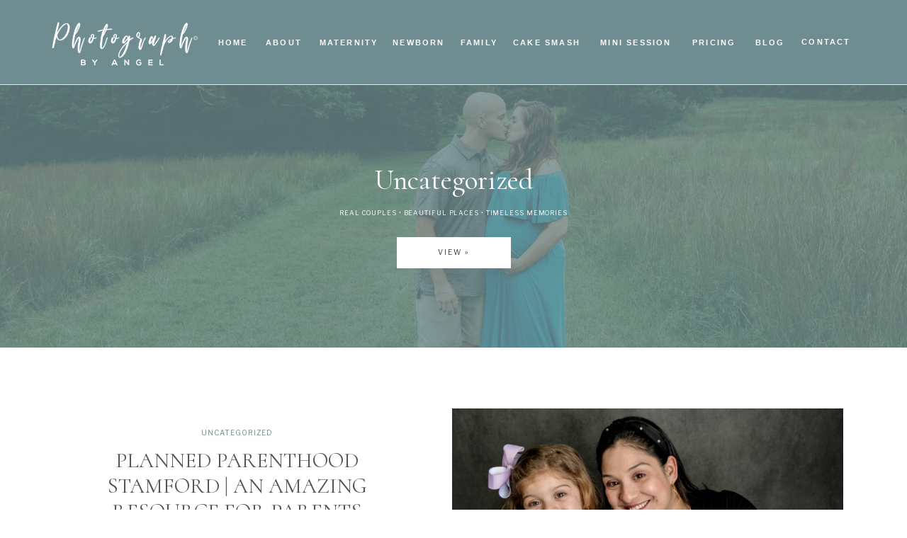

--- FILE ---
content_type: text/html; charset=UTF-8
request_url: https://photographbyangel.com/category/uncategorized/
body_size: 20420
content:
<!DOCTYPE html>
<html lang="en-US" prefix="og: https://ogp.me/ns#" class="d">
<head>
<link rel="stylesheet" type="text/css" href="//lib.showit.co/engine/2.6.4/showit.css" />

<!-- Textmetrics SEO Plugin 3.6.1 - https://www.textmetrics.com/ -->
<meta property="og:url" content="https://photographbyangel.com/category/uncategorized/" />
<meta property="og:image" content="https://photographbyangel.com/wp-content/uploads/2022/07/planned-parenthood-stamford-5-scaled.jpg" />
<meta property="og:title" content="Uncategorized Archives - Photograph by Angel" />
<meta property="og:site_name" content="Photograph by Angel" />
<meta property="og:locale" content="en_US" />
<meta property="og:type" content="object" />
<meta name="twitter:card" content="summary_large_image" />
<meta name="twitter:image" content="https://photographbyangel.com/wp-content/uploads/2022/07/planned-parenthood-stamford-5-scaled.jpg" />
<meta name="twitter:title" content="Uncategorized Archives - Photograph by Angel" />
<meta name="twitter:domain" content="Photograph by Angel" />

<!-- /Textmetrics SEO Plugin -->
<!-- Google tag (gtag.js) Consent Mode dataLayer added by Site Kit -->
<script type="text/javascript" id="google_gtagjs-js-consent-mode-data-layer">
/* <![CDATA[ */
window.dataLayer = window.dataLayer || [];function gtag(){dataLayer.push(arguments);}
gtag('consent', 'default', {"ad_personalization":"denied","ad_storage":"denied","ad_user_data":"denied","analytics_storage":"denied","functionality_storage":"denied","security_storage":"denied","personalization_storage":"denied","region":["AT","BE","BG","CH","CY","CZ","DE","DK","EE","ES","FI","FR","GB","GR","HR","HU","IE","IS","IT","LI","LT","LU","LV","MT","NL","NO","PL","PT","RO","SE","SI","SK"],"wait_for_update":500});
window._googlesitekitConsentCategoryMap = {"statistics":["analytics_storage"],"marketing":["ad_storage","ad_user_data","ad_personalization"],"functional":["functionality_storage","security_storage"],"preferences":["personalization_storage"]};
window._googlesitekitConsents = {"ad_personalization":"denied","ad_storage":"denied","ad_user_data":"denied","analytics_storage":"denied","functionality_storage":"denied","security_storage":"denied","personalization_storage":"denied","region":["AT","BE","BG","CH","CY","CZ","DE","DK","EE","ES","FI","FR","GB","GR","HR","HU","IE","IS","IT","LI","LT","LU","LV","MT","NL","NO","PL","PT","RO","SE","SI","SK"],"wait_for_update":500};
/* ]]> */
</script>
<!-- End Google tag (gtag.js) Consent Mode dataLayer added by Site Kit -->

<!-- Search Engine Optimization by Rank Math PRO - https://rankmath.com/ -->
<title>Uncategorized Archives - Photograph by Angel</title>
<meta name="robots" content="follow, noindex"/>
<meta property="og:locale" content="en_US" />
<meta property="og:type" content="article" />
<meta property="og:title" content="Uncategorized Archives - Photograph by Angel" />
<meta property="og:url" content="https://photographbyangel.com/category/uncategorized/" />
<meta property="og:site_name" content="Photograph by Angel" />
<meta property="article:publisher" content="https://www.facebook.com/photographbyangel" />
<meta name="twitter:card" content="summary_large_image" />
<meta name="twitter:title" content="Uncategorized Archives - Photograph by Angel" />
<meta name="twitter:label1" content="Posts" />
<meta name="twitter:data1" content="1" />
<script type="application/ld+json" class="rank-math-schema-pro">{"@context":"https://schema.org","@graph":[{"@type":"Organization","@id":"https://photographbyangel.com/#organization","name":"Angel","url":"https://photographbyangel.com","sameAs":["https://www.facebook.com/photographbyangel","https://www.instagram.com/photograph_by_angel/"],"email":"iangelnash@hotmail.com","description":"Photograph by Angel, a premier Stamford CT Photographer, specializes in maternity, newborn, &amp; family portraits with timeless elegance."},{"@type":"WebSite","@id":"https://photographbyangel.com/#website","url":"https://photographbyangel.com","name":"Photograph by Angel","publisher":{"@id":"https://photographbyangel.com/#organization"},"inLanguage":"en-US"},{"@type":"BreadcrumbList","@id":"https://photographbyangel.com/category/uncategorized/#breadcrumb","itemListElement":[{"@type":"ListItem","position":"1","item":{"@id":"https://photographbyangel.com","name":"Home"}},{"@type":"ListItem","position":"2","item":{"@id":"https://photographbyangel.com/category/uncategorized/","name":"Uncategorized"}}]},{"@type":"CollectionPage","@id":"https://photographbyangel.com/category/uncategorized/#webpage","url":"https://photographbyangel.com/category/uncategorized/","name":"Uncategorized Archives - Photograph by Angel","isPartOf":{"@id":"https://photographbyangel.com/#website"},"inLanguage":"en-US","breadcrumb":{"@id":"https://photographbyangel.com/category/uncategorized/#breadcrumb"}}]}</script>
<!-- /Rank Math WordPress SEO plugin -->

<link rel='dns-prefetch' href='//www.googletagmanager.com' />
<link rel='dns-prefetch' href='//stats.wp.com' />
<link rel="alternate" type="application/rss+xml" title="Photograph by Angel &raquo; Feed" href="https://photographbyangel.com/feed/" />
<link rel="alternate" type="application/rss+xml" title="Photograph by Angel &raquo; Comments Feed" href="https://photographbyangel.com/comments/feed/" />
<link rel="alternate" type="application/rss+xml" title="Photograph by Angel &raquo; Uncategorized Category Feed" href="https://photographbyangel.com/category/uncategorized/feed/" />
<script type="text/javascript">
/* <![CDATA[ */
window._wpemojiSettings = {"baseUrl":"https:\/\/s.w.org\/images\/core\/emoji\/16.0.1\/72x72\/","ext":".png","svgUrl":"https:\/\/s.w.org\/images\/core\/emoji\/16.0.1\/svg\/","svgExt":".svg","source":{"concatemoji":"https:\/\/photographbyangel.com\/wp-includes\/js\/wp-emoji-release.min.js?ver=6.8.3"}};
/*! This file is auto-generated */
!function(s,n){var o,i,e;function c(e){try{var t={supportTests:e,timestamp:(new Date).valueOf()};sessionStorage.setItem(o,JSON.stringify(t))}catch(e){}}function p(e,t,n){e.clearRect(0,0,e.canvas.width,e.canvas.height),e.fillText(t,0,0);var t=new Uint32Array(e.getImageData(0,0,e.canvas.width,e.canvas.height).data),a=(e.clearRect(0,0,e.canvas.width,e.canvas.height),e.fillText(n,0,0),new Uint32Array(e.getImageData(0,0,e.canvas.width,e.canvas.height).data));return t.every(function(e,t){return e===a[t]})}function u(e,t){e.clearRect(0,0,e.canvas.width,e.canvas.height),e.fillText(t,0,0);for(var n=e.getImageData(16,16,1,1),a=0;a<n.data.length;a++)if(0!==n.data[a])return!1;return!0}function f(e,t,n,a){switch(t){case"flag":return n(e,"\ud83c\udff3\ufe0f\u200d\u26a7\ufe0f","\ud83c\udff3\ufe0f\u200b\u26a7\ufe0f")?!1:!n(e,"\ud83c\udde8\ud83c\uddf6","\ud83c\udde8\u200b\ud83c\uddf6")&&!n(e,"\ud83c\udff4\udb40\udc67\udb40\udc62\udb40\udc65\udb40\udc6e\udb40\udc67\udb40\udc7f","\ud83c\udff4\u200b\udb40\udc67\u200b\udb40\udc62\u200b\udb40\udc65\u200b\udb40\udc6e\u200b\udb40\udc67\u200b\udb40\udc7f");case"emoji":return!a(e,"\ud83e\udedf")}return!1}function g(e,t,n,a){var r="undefined"!=typeof WorkerGlobalScope&&self instanceof WorkerGlobalScope?new OffscreenCanvas(300,150):s.createElement("canvas"),o=r.getContext("2d",{willReadFrequently:!0}),i=(o.textBaseline="top",o.font="600 32px Arial",{});return e.forEach(function(e){i[e]=t(o,e,n,a)}),i}function t(e){var t=s.createElement("script");t.src=e,t.defer=!0,s.head.appendChild(t)}"undefined"!=typeof Promise&&(o="wpEmojiSettingsSupports",i=["flag","emoji"],n.supports={everything:!0,everythingExceptFlag:!0},e=new Promise(function(e){s.addEventListener("DOMContentLoaded",e,{once:!0})}),new Promise(function(t){var n=function(){try{var e=JSON.parse(sessionStorage.getItem(o));if("object"==typeof e&&"number"==typeof e.timestamp&&(new Date).valueOf()<e.timestamp+604800&&"object"==typeof e.supportTests)return e.supportTests}catch(e){}return null}();if(!n){if("undefined"!=typeof Worker&&"undefined"!=typeof OffscreenCanvas&&"undefined"!=typeof URL&&URL.createObjectURL&&"undefined"!=typeof Blob)try{var e="postMessage("+g.toString()+"("+[JSON.stringify(i),f.toString(),p.toString(),u.toString()].join(",")+"));",a=new Blob([e],{type:"text/javascript"}),r=new Worker(URL.createObjectURL(a),{name:"wpTestEmojiSupports"});return void(r.onmessage=function(e){c(n=e.data),r.terminate(),t(n)})}catch(e){}c(n=g(i,f,p,u))}t(n)}).then(function(e){for(var t in e)n.supports[t]=e[t],n.supports.everything=n.supports.everything&&n.supports[t],"flag"!==t&&(n.supports.everythingExceptFlag=n.supports.everythingExceptFlag&&n.supports[t]);n.supports.everythingExceptFlag=n.supports.everythingExceptFlag&&!n.supports.flag,n.DOMReady=!1,n.readyCallback=function(){n.DOMReady=!0}}).then(function(){return e}).then(function(){var e;n.supports.everything||(n.readyCallback(),(e=n.source||{}).concatemoji?t(e.concatemoji):e.wpemoji&&e.twemoji&&(t(e.twemoji),t(e.wpemoji)))}))}((window,document),window._wpemojiSettings);
/* ]]> */
</script>
<style id='wp-emoji-styles-inline-css' type='text/css'>

	img.wp-smiley, img.emoji {
		display: inline !important;
		border: none !important;
		box-shadow: none !important;
		height: 1em !important;
		width: 1em !important;
		margin: 0 0.07em !important;
		vertical-align: -0.1em !important;
		background: none !important;
		padding: 0 !important;
	}
</style>
<link rel='stylesheet' id='wp-block-library-css' href='https://photographbyangel.com/wp-includes/css/dist/block-library/style.min.css?ver=6.8.3' type='text/css' media='all' />
<style id='classic-theme-styles-inline-css' type='text/css'>
/*! This file is auto-generated */
.wp-block-button__link{color:#fff;background-color:#32373c;border-radius:9999px;box-shadow:none;text-decoration:none;padding:calc(.667em + 2px) calc(1.333em + 2px);font-size:1.125em}.wp-block-file__button{background:#32373c;color:#fff;text-decoration:none}
</style>
<link rel='stylesheet' id='mediaelement-css' href='https://photographbyangel.com/wp-includes/js/mediaelement/mediaelementplayer-legacy.min.css?ver=4.2.17' type='text/css' media='all' />
<link rel='stylesheet' id='wp-mediaelement-css' href='https://photographbyangel.com/wp-includes/js/mediaelement/wp-mediaelement.min.css?ver=6.8.3' type='text/css' media='all' />
<style id='jetpack-sharing-buttons-style-inline-css' type='text/css'>
.jetpack-sharing-buttons__services-list{display:flex;flex-direction:row;flex-wrap:wrap;gap:0;list-style-type:none;margin:5px;padding:0}.jetpack-sharing-buttons__services-list.has-small-icon-size{font-size:12px}.jetpack-sharing-buttons__services-list.has-normal-icon-size{font-size:16px}.jetpack-sharing-buttons__services-list.has-large-icon-size{font-size:24px}.jetpack-sharing-buttons__services-list.has-huge-icon-size{font-size:36px}@media print{.jetpack-sharing-buttons__services-list{display:none!important}}.editor-styles-wrapper .wp-block-jetpack-sharing-buttons{gap:0;padding-inline-start:0}ul.jetpack-sharing-buttons__services-list.has-background{padding:1.25em 2.375em}
</style>
<style id='global-styles-inline-css' type='text/css'>
:root{--wp--preset--aspect-ratio--square: 1;--wp--preset--aspect-ratio--4-3: 4/3;--wp--preset--aspect-ratio--3-4: 3/4;--wp--preset--aspect-ratio--3-2: 3/2;--wp--preset--aspect-ratio--2-3: 2/3;--wp--preset--aspect-ratio--16-9: 16/9;--wp--preset--aspect-ratio--9-16: 9/16;--wp--preset--color--black: #000000;--wp--preset--color--cyan-bluish-gray: #abb8c3;--wp--preset--color--white: #ffffff;--wp--preset--color--pale-pink: #f78da7;--wp--preset--color--vivid-red: #cf2e2e;--wp--preset--color--luminous-vivid-orange: #ff6900;--wp--preset--color--luminous-vivid-amber: #fcb900;--wp--preset--color--light-green-cyan: #7bdcb5;--wp--preset--color--vivid-green-cyan: #00d084;--wp--preset--color--pale-cyan-blue: #8ed1fc;--wp--preset--color--vivid-cyan-blue: #0693e3;--wp--preset--color--vivid-purple: #9b51e0;--wp--preset--gradient--vivid-cyan-blue-to-vivid-purple: linear-gradient(135deg,rgba(6,147,227,1) 0%,rgb(155,81,224) 100%);--wp--preset--gradient--light-green-cyan-to-vivid-green-cyan: linear-gradient(135deg,rgb(122,220,180) 0%,rgb(0,208,130) 100%);--wp--preset--gradient--luminous-vivid-amber-to-luminous-vivid-orange: linear-gradient(135deg,rgba(252,185,0,1) 0%,rgba(255,105,0,1) 100%);--wp--preset--gradient--luminous-vivid-orange-to-vivid-red: linear-gradient(135deg,rgba(255,105,0,1) 0%,rgb(207,46,46) 100%);--wp--preset--gradient--very-light-gray-to-cyan-bluish-gray: linear-gradient(135deg,rgb(238,238,238) 0%,rgb(169,184,195) 100%);--wp--preset--gradient--cool-to-warm-spectrum: linear-gradient(135deg,rgb(74,234,220) 0%,rgb(151,120,209) 20%,rgb(207,42,186) 40%,rgb(238,44,130) 60%,rgb(251,105,98) 80%,rgb(254,248,76) 100%);--wp--preset--gradient--blush-light-purple: linear-gradient(135deg,rgb(255,206,236) 0%,rgb(152,150,240) 100%);--wp--preset--gradient--blush-bordeaux: linear-gradient(135deg,rgb(254,205,165) 0%,rgb(254,45,45) 50%,rgb(107,0,62) 100%);--wp--preset--gradient--luminous-dusk: linear-gradient(135deg,rgb(255,203,112) 0%,rgb(199,81,192) 50%,rgb(65,88,208) 100%);--wp--preset--gradient--pale-ocean: linear-gradient(135deg,rgb(255,245,203) 0%,rgb(182,227,212) 50%,rgb(51,167,181) 100%);--wp--preset--gradient--electric-grass: linear-gradient(135deg,rgb(202,248,128) 0%,rgb(113,206,126) 100%);--wp--preset--gradient--midnight: linear-gradient(135deg,rgb(2,3,129) 0%,rgb(40,116,252) 100%);--wp--preset--font-size--small: 13px;--wp--preset--font-size--medium: 20px;--wp--preset--font-size--large: 36px;--wp--preset--font-size--x-large: 42px;--wp--preset--spacing--20: 0.44rem;--wp--preset--spacing--30: 0.67rem;--wp--preset--spacing--40: 1rem;--wp--preset--spacing--50: 1.5rem;--wp--preset--spacing--60: 2.25rem;--wp--preset--spacing--70: 3.38rem;--wp--preset--spacing--80: 5.06rem;--wp--preset--shadow--natural: 6px 6px 9px rgba(0, 0, 0, 0.2);--wp--preset--shadow--deep: 12px 12px 50px rgba(0, 0, 0, 0.4);--wp--preset--shadow--sharp: 6px 6px 0px rgba(0, 0, 0, 0.2);--wp--preset--shadow--outlined: 6px 6px 0px -3px rgba(255, 255, 255, 1), 6px 6px rgba(0, 0, 0, 1);--wp--preset--shadow--crisp: 6px 6px 0px rgba(0, 0, 0, 1);}:where(.is-layout-flex){gap: 0.5em;}:where(.is-layout-grid){gap: 0.5em;}body .is-layout-flex{display: flex;}.is-layout-flex{flex-wrap: wrap;align-items: center;}.is-layout-flex > :is(*, div){margin: 0;}body .is-layout-grid{display: grid;}.is-layout-grid > :is(*, div){margin: 0;}:where(.wp-block-columns.is-layout-flex){gap: 2em;}:where(.wp-block-columns.is-layout-grid){gap: 2em;}:where(.wp-block-post-template.is-layout-flex){gap: 1.25em;}:where(.wp-block-post-template.is-layout-grid){gap: 1.25em;}.has-black-color{color: var(--wp--preset--color--black) !important;}.has-cyan-bluish-gray-color{color: var(--wp--preset--color--cyan-bluish-gray) !important;}.has-white-color{color: var(--wp--preset--color--white) !important;}.has-pale-pink-color{color: var(--wp--preset--color--pale-pink) !important;}.has-vivid-red-color{color: var(--wp--preset--color--vivid-red) !important;}.has-luminous-vivid-orange-color{color: var(--wp--preset--color--luminous-vivid-orange) !important;}.has-luminous-vivid-amber-color{color: var(--wp--preset--color--luminous-vivid-amber) !important;}.has-light-green-cyan-color{color: var(--wp--preset--color--light-green-cyan) !important;}.has-vivid-green-cyan-color{color: var(--wp--preset--color--vivid-green-cyan) !important;}.has-pale-cyan-blue-color{color: var(--wp--preset--color--pale-cyan-blue) !important;}.has-vivid-cyan-blue-color{color: var(--wp--preset--color--vivid-cyan-blue) !important;}.has-vivid-purple-color{color: var(--wp--preset--color--vivid-purple) !important;}.has-black-background-color{background-color: var(--wp--preset--color--black) !important;}.has-cyan-bluish-gray-background-color{background-color: var(--wp--preset--color--cyan-bluish-gray) !important;}.has-white-background-color{background-color: var(--wp--preset--color--white) !important;}.has-pale-pink-background-color{background-color: var(--wp--preset--color--pale-pink) !important;}.has-vivid-red-background-color{background-color: var(--wp--preset--color--vivid-red) !important;}.has-luminous-vivid-orange-background-color{background-color: var(--wp--preset--color--luminous-vivid-orange) !important;}.has-luminous-vivid-amber-background-color{background-color: var(--wp--preset--color--luminous-vivid-amber) !important;}.has-light-green-cyan-background-color{background-color: var(--wp--preset--color--light-green-cyan) !important;}.has-vivid-green-cyan-background-color{background-color: var(--wp--preset--color--vivid-green-cyan) !important;}.has-pale-cyan-blue-background-color{background-color: var(--wp--preset--color--pale-cyan-blue) !important;}.has-vivid-cyan-blue-background-color{background-color: var(--wp--preset--color--vivid-cyan-blue) !important;}.has-vivid-purple-background-color{background-color: var(--wp--preset--color--vivid-purple) !important;}.has-black-border-color{border-color: var(--wp--preset--color--black) !important;}.has-cyan-bluish-gray-border-color{border-color: var(--wp--preset--color--cyan-bluish-gray) !important;}.has-white-border-color{border-color: var(--wp--preset--color--white) !important;}.has-pale-pink-border-color{border-color: var(--wp--preset--color--pale-pink) !important;}.has-vivid-red-border-color{border-color: var(--wp--preset--color--vivid-red) !important;}.has-luminous-vivid-orange-border-color{border-color: var(--wp--preset--color--luminous-vivid-orange) !important;}.has-luminous-vivid-amber-border-color{border-color: var(--wp--preset--color--luminous-vivid-amber) !important;}.has-light-green-cyan-border-color{border-color: var(--wp--preset--color--light-green-cyan) !important;}.has-vivid-green-cyan-border-color{border-color: var(--wp--preset--color--vivid-green-cyan) !important;}.has-pale-cyan-blue-border-color{border-color: var(--wp--preset--color--pale-cyan-blue) !important;}.has-vivid-cyan-blue-border-color{border-color: var(--wp--preset--color--vivid-cyan-blue) !important;}.has-vivid-purple-border-color{border-color: var(--wp--preset--color--vivid-purple) !important;}.has-vivid-cyan-blue-to-vivid-purple-gradient-background{background: var(--wp--preset--gradient--vivid-cyan-blue-to-vivid-purple) !important;}.has-light-green-cyan-to-vivid-green-cyan-gradient-background{background: var(--wp--preset--gradient--light-green-cyan-to-vivid-green-cyan) !important;}.has-luminous-vivid-amber-to-luminous-vivid-orange-gradient-background{background: var(--wp--preset--gradient--luminous-vivid-amber-to-luminous-vivid-orange) !important;}.has-luminous-vivid-orange-to-vivid-red-gradient-background{background: var(--wp--preset--gradient--luminous-vivid-orange-to-vivid-red) !important;}.has-very-light-gray-to-cyan-bluish-gray-gradient-background{background: var(--wp--preset--gradient--very-light-gray-to-cyan-bluish-gray) !important;}.has-cool-to-warm-spectrum-gradient-background{background: var(--wp--preset--gradient--cool-to-warm-spectrum) !important;}.has-blush-light-purple-gradient-background{background: var(--wp--preset--gradient--blush-light-purple) !important;}.has-blush-bordeaux-gradient-background{background: var(--wp--preset--gradient--blush-bordeaux) !important;}.has-luminous-dusk-gradient-background{background: var(--wp--preset--gradient--luminous-dusk) !important;}.has-pale-ocean-gradient-background{background: var(--wp--preset--gradient--pale-ocean) !important;}.has-electric-grass-gradient-background{background: var(--wp--preset--gradient--electric-grass) !important;}.has-midnight-gradient-background{background: var(--wp--preset--gradient--midnight) !important;}.has-small-font-size{font-size: var(--wp--preset--font-size--small) !important;}.has-medium-font-size{font-size: var(--wp--preset--font-size--medium) !important;}.has-large-font-size{font-size: var(--wp--preset--font-size--large) !important;}.has-x-large-font-size{font-size: var(--wp--preset--font-size--x-large) !important;}
:where(.wp-block-post-template.is-layout-flex){gap: 1.25em;}:where(.wp-block-post-template.is-layout-grid){gap: 1.25em;}
:where(.wp-block-columns.is-layout-flex){gap: 2em;}:where(.wp-block-columns.is-layout-grid){gap: 2em;}
:root :where(.wp-block-pullquote){font-size: 1.5em;line-height: 1.6;}
</style>
<link rel='stylesheet' id='pub-style-css' href='https://photographbyangel.com/wp-content/themes/showit/pubs/4e1lly1crmcaqq0uq71wfq/20251224120613S7rendb/assets/pub.css?ver=1766577986' type='text/css' media='all' />
<script type="text/javascript" src="https://photographbyangel.com/wp-includes/js/jquery/jquery.min.js?ver=3.7.1" id="jquery-core-js"></script>
<script type="text/javascript" id="jquery-core-js-after">
/* <![CDATA[ */
$ = jQuery;
/* ]]> */
</script>
<script type="text/javascript" src="https://photographbyangel.com/wp-content/themes/showit/pubs/4e1lly1crmcaqq0uq71wfq/20251224120613S7rendb/assets/pub.js?ver=1766577986" id="pub-script-js"></script>

<!-- Google tag (gtag.js) snippet added by Site Kit -->

<!-- Google Ads snippet added by Site Kit -->

<!-- Google Analytics snippet added by Site Kit -->
<script type="text/javascript" src="https://www.googletagmanager.com/gtag/js?id=GT-MJSXML2S" id="google_gtagjs-js" async></script>
<script type="text/javascript" id="google_gtagjs-js-after">
/* <![CDATA[ */
window.dataLayer = window.dataLayer || [];function gtag(){dataLayer.push(arguments);}
gtag("set","linker",{"domains":["photographbyangel.com"]});
gtag("js", new Date());
gtag("set", "developer_id.dZTNiMT", true);
gtag("config", "GT-MJSXML2S");
gtag("config", "AW-16969960134");
 window._googlesitekit = window._googlesitekit || {}; window._googlesitekit.throttledEvents = []; window._googlesitekit.gtagEvent = (name, data) => { var key = JSON.stringify( { name, data } ); if ( !! window._googlesitekit.throttledEvents[ key ] ) { return; } window._googlesitekit.throttledEvents[ key ] = true; setTimeout( () => { delete window._googlesitekit.throttledEvents[ key ]; }, 5 ); gtag( "event", name, { ...data, event_source: "site-kit" } ); }; 
/* ]]> */
</script>

<!-- End Google tag (gtag.js) snippet added by Site Kit -->
<link rel="https://api.w.org/" href="https://photographbyangel.com/wp-json/" /><link rel="alternate" title="JSON" type="application/json" href="https://photographbyangel.com/wp-json/wp/v2/categories/1" /><link rel="EditURI" type="application/rsd+xml" title="RSD" href="https://photographbyangel.com/xmlrpc.php?rsd" />
<meta name="generator" content="Site Kit by Google 1.155.0" />	<style>img#wpstats{display:none}</style>
		
<!-- Google Tag Manager snippet added by Site Kit -->
<script type="text/javascript">
/* <![CDATA[ */

			( function( w, d, s, l, i ) {
				w[l] = w[l] || [];
				w[l].push( {'gtm.start': new Date().getTime(), event: 'gtm.js'} );
				var f = d.getElementsByTagName( s )[0],
					j = d.createElement( s ), dl = l != 'dataLayer' ? '&l=' + l : '';
				j.async = true;
				j.src = 'https://www.googletagmanager.com/gtm.js?id=' + i + dl;
				f.parentNode.insertBefore( j, f );
			} )( window, document, 'script', 'dataLayer', 'GTM-5SFFHBLB' );
			
/* ]]> */
</script>

<!-- End Google Tag Manager snippet added by Site Kit -->
<!-- this is a test display 11111111111111 --><style type="text/css">.saboxplugin-wrap{-webkit-box-sizing:border-box;-moz-box-sizing:border-box;-ms-box-sizing:border-box;box-sizing:border-box;border:1px solid #eee;width:100%;clear:both;display:block;overflow:hidden;word-wrap:break-word;position:relative}.saboxplugin-wrap .saboxplugin-gravatar{float:left;padding:0 20px 20px 20px}.saboxplugin-wrap .saboxplugin-gravatar img{max-width:100px;height:auto;border-radius:0;}.saboxplugin-wrap .saboxplugin-authorname{font-size:18px;line-height:1;margin:20px 0 0 20px;display:block}.saboxplugin-wrap .saboxplugin-authorname a{text-decoration:none}.saboxplugin-wrap .saboxplugin-authorname a:focus{outline:0}.saboxplugin-wrap .saboxplugin-desc{display:block;margin:5px 20px}.saboxplugin-wrap .saboxplugin-desc a{text-decoration:underline}.saboxplugin-wrap .saboxplugin-desc p{margin:5px 0 12px}.saboxplugin-wrap .saboxplugin-web{margin:0 20px 15px;text-align:left}.saboxplugin-wrap .sab-web-position{text-align:right}.saboxplugin-wrap .saboxplugin-web a{color:#ccc;text-decoration:none}.saboxplugin-wrap .saboxplugin-socials{position:relative;display:block;background:#fcfcfc;padding:5px;border-top:1px solid #eee}.saboxplugin-wrap .saboxplugin-socials a svg{width:20px;height:20px}.saboxplugin-wrap .saboxplugin-socials a svg .st2{fill:#fff; transform-origin:center center;}.saboxplugin-wrap .saboxplugin-socials a svg .st1{fill:rgba(0,0,0,.3)}.saboxplugin-wrap .saboxplugin-socials a:hover{opacity:.8;-webkit-transition:opacity .4s;-moz-transition:opacity .4s;-o-transition:opacity .4s;transition:opacity .4s;box-shadow:none!important;-webkit-box-shadow:none!important}.saboxplugin-wrap .saboxplugin-socials .saboxplugin-icon-color{box-shadow:none;padding:0;border:0;-webkit-transition:opacity .4s;-moz-transition:opacity .4s;-o-transition:opacity .4s;transition:opacity .4s;display:inline-block;color:#fff;font-size:0;text-decoration:inherit;margin:5px;-webkit-border-radius:0;-moz-border-radius:0;-ms-border-radius:0;-o-border-radius:0;border-radius:0;overflow:hidden}.saboxplugin-wrap .saboxplugin-socials .saboxplugin-icon-grey{text-decoration:inherit;box-shadow:none;position:relative;display:-moz-inline-stack;display:inline-block;vertical-align:middle;zoom:1;margin:10px 5px;color:#444;fill:#444}.clearfix:after,.clearfix:before{content:' ';display:table;line-height:0;clear:both}.ie7 .clearfix{zoom:1}.saboxplugin-socials.sabox-colored .saboxplugin-icon-color .sab-twitch{border-color:#38245c}.saboxplugin-socials.sabox-colored .saboxplugin-icon-color .sab-behance{border-color:#003eb0}.saboxplugin-socials.sabox-colored .saboxplugin-icon-color .sab-deviantart{border-color:#036824}.saboxplugin-socials.sabox-colored .saboxplugin-icon-color .sab-digg{border-color:#00327c}.saboxplugin-socials.sabox-colored .saboxplugin-icon-color .sab-dribbble{border-color:#ba1655}.saboxplugin-socials.sabox-colored .saboxplugin-icon-color .sab-facebook{border-color:#1e2e4f}.saboxplugin-socials.sabox-colored .saboxplugin-icon-color .sab-flickr{border-color:#003576}.saboxplugin-socials.sabox-colored .saboxplugin-icon-color .sab-github{border-color:#264874}.saboxplugin-socials.sabox-colored .saboxplugin-icon-color .sab-google{border-color:#0b51c5}.saboxplugin-socials.sabox-colored .saboxplugin-icon-color .sab-html5{border-color:#902e13}.saboxplugin-socials.sabox-colored .saboxplugin-icon-color .sab-instagram{border-color:#1630aa}.saboxplugin-socials.sabox-colored .saboxplugin-icon-color .sab-linkedin{border-color:#00344f}.saboxplugin-socials.sabox-colored .saboxplugin-icon-color .sab-pinterest{border-color:#5b040e}.saboxplugin-socials.sabox-colored .saboxplugin-icon-color .sab-reddit{border-color:#992900}.saboxplugin-socials.sabox-colored .saboxplugin-icon-color .sab-rss{border-color:#a43b0a}.saboxplugin-socials.sabox-colored .saboxplugin-icon-color .sab-sharethis{border-color:#5d8420}.saboxplugin-socials.sabox-colored .saboxplugin-icon-color .sab-soundcloud{border-color:#995200}.saboxplugin-socials.sabox-colored .saboxplugin-icon-color .sab-spotify{border-color:#0f612c}.saboxplugin-socials.sabox-colored .saboxplugin-icon-color .sab-stackoverflow{border-color:#a95009}.saboxplugin-socials.sabox-colored .saboxplugin-icon-color .sab-steam{border-color:#006388}.saboxplugin-socials.sabox-colored .saboxplugin-icon-color .sab-user_email{border-color:#b84e05}.saboxplugin-socials.sabox-colored .saboxplugin-icon-color .sab-tumblr{border-color:#10151b}.saboxplugin-socials.sabox-colored .saboxplugin-icon-color .sab-twitter{border-color:#0967a0}.saboxplugin-socials.sabox-colored .saboxplugin-icon-color .sab-vimeo{border-color:#0d7091}.saboxplugin-socials.sabox-colored .saboxplugin-icon-color .sab-windows{border-color:#003f71}.saboxplugin-socials.sabox-colored .saboxplugin-icon-color .sab-whatsapp{border-color:#003f71}.saboxplugin-socials.sabox-colored .saboxplugin-icon-color .sab-wordpress{border-color:#0f3647}.saboxplugin-socials.sabox-colored .saboxplugin-icon-color .sab-yahoo{border-color:#14002d}.saboxplugin-socials.sabox-colored .saboxplugin-icon-color .sab-youtube{border-color:#900}.saboxplugin-socials.sabox-colored .saboxplugin-icon-color .sab-xing{border-color:#000202}.saboxplugin-socials.sabox-colored .saboxplugin-icon-color .sab-mixcloud{border-color:#2475a0}.saboxplugin-socials.sabox-colored .saboxplugin-icon-color .sab-vk{border-color:#243549}.saboxplugin-socials.sabox-colored .saboxplugin-icon-color .sab-medium{border-color:#00452c}.saboxplugin-socials.sabox-colored .saboxplugin-icon-color .sab-quora{border-color:#420e00}.saboxplugin-socials.sabox-colored .saboxplugin-icon-color .sab-meetup{border-color:#9b181c}.saboxplugin-socials.sabox-colored .saboxplugin-icon-color .sab-goodreads{border-color:#000}.saboxplugin-socials.sabox-colored .saboxplugin-icon-color .sab-snapchat{border-color:#999700}.saboxplugin-socials.sabox-colored .saboxplugin-icon-color .sab-500px{border-color:#00557f}.saboxplugin-socials.sabox-colored .saboxplugin-icon-color .sab-mastodont{border-color:#185886}.sabox-plus-item{margin-bottom:20px}@media screen and (max-width:480px){.saboxplugin-wrap{text-align:center}.saboxplugin-wrap .saboxplugin-gravatar{float:none;padding:20px 0;text-align:center;margin:0 auto;display:block}.saboxplugin-wrap .saboxplugin-gravatar img{float:none;display:inline-block;display:-moz-inline-stack;vertical-align:middle;zoom:1}.saboxplugin-wrap .saboxplugin-desc{margin:0 10px 20px;text-align:center}.saboxplugin-wrap .saboxplugin-authorname{text-align:center;margin:10px 0 20px}}body .saboxplugin-authorname a,body .saboxplugin-authorname a:hover{box-shadow:none;-webkit-box-shadow:none}a.sab-profile-edit{font-size:16px!important;line-height:1!important}.sab-edit-settings a,a.sab-profile-edit{color:#0073aa!important;box-shadow:none!important;-webkit-box-shadow:none!important}.sab-edit-settings{margin-right:15px;position:absolute;right:0;z-index:2;bottom:10px;line-height:20px}.sab-edit-settings i{margin-left:5px}.saboxplugin-socials{line-height:1!important}.rtl .saboxplugin-wrap .saboxplugin-gravatar{float:right}.rtl .saboxplugin-wrap .saboxplugin-authorname{display:flex;align-items:center}.rtl .saboxplugin-wrap .saboxplugin-authorname .sab-profile-edit{margin-right:10px}.rtl .sab-edit-settings{right:auto;left:0}img.sab-custom-avatar{max-width:75px;}.saboxplugin-wrap {margin-top:0px; margin-bottom:0px; padding: 0px 0px }.saboxplugin-wrap .saboxplugin-authorname {font-size:24px; line-height:31px;}.saboxplugin-wrap .saboxplugin-desc p, .saboxplugin-wrap .saboxplugin-desc {font-size:20px !important; line-height:27px !important;}.saboxplugin-wrap .saboxplugin-web {font-size:14px;}.saboxplugin-wrap .saboxplugin-socials a svg {width:18px;height:18px;}</style><link rel="icon" href="https://photographbyangel.com/wp-content/uploads/2025/09/Photograph-by-Angel-site-icon-150x150.png" sizes="32x32" />
<link rel="icon" href="https://photographbyangel.com/wp-content/uploads/2025/09/Photograph-by-Angel-site-icon-300x300.png" sizes="192x192" />
<link rel="apple-touch-icon" href="https://photographbyangel.com/wp-content/uploads/2025/09/Photograph-by-Angel-site-icon-300x300.png" />
<meta name="msapplication-TileImage" content="https://photographbyangel.com/wp-content/uploads/2025/09/Photograph-by-Angel-site-icon-300x300.png" />

<meta charset="UTF-8" />
<meta name="viewport" content="width=device-width, initial-scale=1" />
<link rel="preconnect" href="https://static.showit.co" />

<link rel="preconnect" href="https://fonts.googleapis.com">
<link rel="preconnect" href="https://fonts.gstatic.com" crossorigin>
<link href="https://fonts.googleapis.com/css?family=Cormorant:regular|Cardo:regular|Libre+Franklin:regular" rel="stylesheet" type="text/css"/>
<script id="init_data" type="application/json">
{"mobile":{"w":320},"desktop":{"w":1200,"defaultTrIn":{"type":"fade"},"defaultTrOut":{"type":"fade"},"bgFillType":"color","bgColor":"#000000:0"},"sid":"4e1lly1crmcaqq0uq71wfq","break":768,"assetURL":"//static.showit.co","contactFormId":"165634/296007","cfAction":"aHR0cHM6Ly9jbGllbnRzZXJ2aWNlLnNob3dpdC5jby9jb250YWN0Zm9ybQ==","sgAction":"aHR0cHM6Ly9jbGllbnRzZXJ2aWNlLnNob3dpdC5jby9zb2NpYWxncmlk","blockData":[{"slug":"mobile-menu-closed","visible":"m","states":[],"d":{"h":100,"w":1200,"locking":{"side":"t","scrollOffset":1},"bgFillType":"color","bgColor":"#ffffff","bgMediaType":"none"},"m":{"h":83,"w":320,"locking":{"side":"st","scrollOffset":1},"bgFillType":"color","bgColor":"colors-3","bgMediaType":"none"}},{"slug":"mobile-menu-open","visible":"m","states":[],"d":{"h":200,"w":1200,"bgFillType":"color","bgColor":"#ffffff","bgMediaType":"none"},"m":{"h":449,"w":320,"locking":{"side":"t","offset":60},"nature":"dH","bgFillType":"color","bgColor":"colors-3","bgMediaType":"none"}},{"slug":"navigation-bar-desktop","visible":"d","states":[],"d":{"h":120,"w":1200,"locking":{"scrollOffset":1},"bgFillType":"color","bgColor":"colors-3","bgMediaType":"none"},"m":{"h":75,"w":320,"locking":{"side":"st","scrollOffset":1},"bgFillType":"color","bgColor":"colors-3","bgMediaType":"none"}},{"slug":"secondary-navigation","visible":"d","states":[],"d":{"h":115,"w":1200,"locking":{"side":"t","scrollOffset":1},"bgFillType":"color","bgColor":"colors-3","bgMediaType":"none"},"m":{"h":75,"w":320,"locking":{"side":"st","scrollOffset":1},"bgFillType":"color","bgColor":"#ffffff","bgMediaType":"none"}},{"slug":"blog-header","visible":"a","states":[],"d":{"h":371,"w":1200,"nature":"dH","bgFillType":"color","bgColor":"colors-3","bgMediaType":"image","bgImage":{"key":"FupSvlybS6-2AufFwHpRlw/165634/connecticut-maternity-photograper-20.jpg","aspect_ratio":1.50021,"title":"connecticut-maternity-photograper-20","type":"asset"},"bgOpacity":20,"bgPos":"cm","bgScale":"cover","bgScroll":"p"},"m":{"h":286,"w":320,"nature":"dH","bgFillType":"color","bgColor":"colors-3","bgMediaType":"image","bgImage":{"key":"FupSvlybS6-2AufFwHpRlw/165634/connecticut-maternity-photograper-20.jpg","aspect_ratio":1.50021,"title":"connecticut-maternity-photograper-20","type":"asset"},"bgOpacity":20,"bgPos":"cm","bgScale":"cover","bgScroll":"p"}},{"slug":"post-layout-1","visible":"a","states":[],"d":{"h":549,"w":1200,"nature":"dH","bgFillType":"color","bgColor":"#ffffff","bgMediaType":"none"},"m":{"h":518,"w":320,"nature":"dH","bgFillType":"color","bgColor":"colors-7","bgMediaType":"none"},"ps":[{"trigger":"onscreen","type":"show","block":"pop-up-1","once":1}]},{"slug":"post-layout-2","visible":"a","states":[],"d":{"h":550,"w":1200,"nature":"dH","bgFillType":"color","bgColor":"colors-7","bgMediaType":"none"},"m":{"h":518,"w":320,"nature":"dH","bgFillType":"color","bgColor":"#ffffff","bgMediaType":"none"},"ps":[{"trigger":"onscreen","type":"show","block":"pop-up-1","once":1}]},{"slug":"end-post-loop","visible":"a","states":[],"d":{"h":1,"w":1200,"bgFillType":"color","bgColor":"#FFFFFF","bgMediaType":"none"},"m":{"h":1,"w":320,"bgFillType":"color","bgColor":"#FFFFFF","bgMediaType":"none"}},{"slug":"pagination","visible":"a","states":[],"d":{"h":62,"w":1200,"nature":"dH","bgFillType":"color","bgColor":"colors-7","bgMediaType":"none"},"m":{"h":75,"w":320,"nature":"dH","bgFillType":"color","bgColor":"colors-7","bgMediaType":"none"}},{"slug":"intro-bar","visible":"a","states":[],"d":{"h":1056,"w":1200,"bgFillType":"color","bgColor":"colors-7","bgMediaType":"none"},"m":{"h":742,"w":320,"bgFillType":"color","bgColor":"colors-7","bgMediaType":"none"}},{"slug":"footer","visible":"a","states":[],"d":{"h":300,"w":1200,"bgFillType":"color","bgColor":"colors-7","bgMediaType":"none"},"m":{"h":774,"w":320,"bgFillType":"color","bgColor":"colors-7","bgMediaType":"none"}}],"elementData":[{"type":"icon","visible":"m","id":"mobile-menu-closed_0","blockId":"mobile-menu-closed","m":{"x":266,"y":25,"w":43,"h":33,"a":0},"d":{"x":575,"y":14,"w":100,"h":100,"a":0},"pc":[{"type":"show","block":"mobile-menu-open"}]},{"type":"text","visible":"m","id":"mobile-menu-closed_1","blockId":"mobile-menu-closed","m":{"x":353,"y":39,"w":216,"h":55,"a":0},"d":{"x":94,"y":313,"w":185,"h":35,"a":0}},{"type":"graphic","visible":"a","id":"mobile-menu-closed_2","blockId":"mobile-menu-closed","m":{"x":9,"y":13,"w":203,"h":57,"a":0},"d":{"x":500,"y":15,"w":200,"h":70,"a":0},"c":{"key":"okKDrDp7Qjt4J3bQ3WMtxQ/165634/angel_logo_white.png","aspect_ratio":2.85782}},{"type":"text","visible":"m","id":"mobile-menu-open_0","blockId":"mobile-menu-open","m":{"x":109,"y":301,"w":101,"h":14,"a":0},"d":{"x":943,"y":41,"w":78,"h":18,"a":0},"pc":[{"type":"hide","block":"mobile-menu-open"}]},{"type":"text","visible":"m","id":"mobile-menu-open_1","blockId":"mobile-menu-open","m":{"x":90,"y":197,"w":140,"h":15,"a":0},"d":{"x":726,"y":41,"w":79,"h":18,"a":0},"pc":[{"type":"hide","block":"mobile-menu-open"}]},{"type":"text","visible":"m","id":"mobile-menu-open_2","blockId":"mobile-menu-open","m":{"x":118,"y":238,"w":84,"h":23,"a":0},"d":{"x":845,"y":42,"w":58,"h":14,"a":0},"pc":[{"type":"hide","block":"mobile-menu-open"}]},{"type":"text","visible":"m","id":"mobile-menu-open_3","blockId":"mobile-menu-open","m":{"x":90,"y":174,"w":140,"h":15,"a":0},"d":{"x":726,"y":41,"w":79,"h":18,"a":0},"pc":[{"type":"hide","block":"mobile-menu-open"}]},{"type":"text","visible":"m","id":"mobile-menu-open_4","blockId":"mobile-menu-open","m":{"x":92,"y":151,"w":136,"h":16,"a":0},"d":{"x":379,"y":41,"w":94,"h":18,"a":0},"pc":[{"type":"hide","block":"mobile-menu-open"}]},{"type":"text","visible":"m","id":"mobile-menu-open_5","blockId":"mobile-menu-open","m":{"x":117,"y":127,"w":86,"h":17,"a":0},"d":{"x":279,"y":43,"w":55,"h":14,"a":0},"pc":[{"type":"hide","block":"mobile-menu-open"}]},{"type":"text","visible":"m","id":"mobile-menu-open_6","blockId":"mobile-menu-open","m":{"x":130,"y":104,"w":59,"h":13,"a":0},"d":{"x":179,"y":41,"w":51,"h":18,"a":0},"pc":[{"type":"hide","block":"mobile-menu-open"}]},{"type":"text","visible":"m","id":"mobile-menu-open_7","blockId":"mobile-menu-open","m":{"x":124,"y":261,"w":71,"h":15,"a":0},"d":{"x":845,"y":42,"w":58,"h":14,"a":0}},{"type":"text","visible":"m","id":"mobile-menu-open_8","blockId":"mobile-menu-open","m":{"x":90,"y":218,"w":140,"h":15,"a":0},"d":{"x":726,"y":41,"w":79,"h":18,"a":0},"pc":[{"type":"hide","block":"mobile-menu-open"}]},{"type":"text","visible":"m","id":"mobile-menu-open_9","blockId":"mobile-menu-open","m":{"x":124,"y":281,"w":71,"h":15,"a":0},"d":{"x":845,"y":42,"w":58,"h":14,"a":0}},{"type":"simple","visible":"d","id":"navigation-bar-desktop_0","blockId":"navigation-bar-desktop","m":{"x":48,"y":11,"w":224,"h":52.5,"a":0},"d":{"x":-5,"y":119,"w":1206,"h":1,"a":0,"lockH":"s"}},{"type":"graphic","visible":"a","id":"navigation-bar-desktop_1","blockId":"navigation-bar-desktop","m":{"x":22,"y":11,"w":151,"h":53,"a":0},"d":{"x":19,"y":31,"w":227,"h":62,"a":0,"gs":{"s":50}},"c":{"key":"okKDrDp7Qjt4J3bQ3WMtxQ/165634/angel_logo_white.png","aspect_ratio":2.85782}},{"type":"text","visible":"m","id":"navigation-bar-desktop_2","blockId":"navigation-bar-desktop","m":{"x":131,"y":123,"w":59,"h":13,"a":0},"d":{"x":179,"y":41,"w":51,"h":18,"a":0},"pc":[{"type":"hide","block":"navigation-bar-desktop"}]},{"type":"text","visible":"m","id":"navigation-bar-desktop_3","blockId":"navigation-bar-desktop","m":{"x":131,"y":123,"w":59,"h":13,"a":0},"d":{"x":179,"y":41,"w":51,"h":18,"a":0},"pc":[{"type":"hide","block":"navigation-bar-desktop"}]},{"type":"text","visible":"m","id":"navigation-bar-desktop_4","blockId":"navigation-bar-desktop","m":{"x":131,"y":123,"w":59,"h":13,"a":0},"d":{"x":179,"y":41,"w":51,"h":18,"a":0},"pc":[{"type":"hide","block":"navigation-bar-desktop"}]},{"type":"text","visible":"m","id":"navigation-bar-desktop_5","blockId":"navigation-bar-desktop","m":{"x":131,"y":123,"w":59,"h":13,"a":0},"d":{"x":179,"y":41,"w":51,"h":18,"a":0},"pc":[{"type":"hide","block":"navigation-bar-desktop"}]},{"type":"text","visible":"m","id":"navigation-bar-desktop_6","blockId":"navigation-bar-desktop","m":{"x":131,"y":123,"w":59,"h":13,"a":0},"d":{"x":179,"y":41,"w":51,"h":18,"a":0},"pc":[{"type":"hide","block":"navigation-bar-desktop"}]},{"type":"text","visible":"m","id":"navigation-bar-desktop_7","blockId":"navigation-bar-desktop","m":{"x":131,"y":123,"w":59,"h":13,"a":0},"d":{"x":179,"y":41,"w":51,"h":18,"a":0},"pc":[{"type":"hide","block":"navigation-bar-desktop"}]},{"type":"text","visible":"m","id":"navigation-bar-desktop_8","blockId":"navigation-bar-desktop","m":{"x":131,"y":123,"w":59,"h":13,"a":0},"d":{"x":179,"y":41,"w":51,"h":18,"a":0},"pc":[{"type":"hide","block":"navigation-bar-desktop"}]},{"type":"text","visible":"m","id":"navigation-bar-desktop_9","blockId":"navigation-bar-desktop","m":{"x":131,"y":123,"w":59,"h":13,"a":0},"d":{"x":179,"y":41,"w":51,"h":18,"a":0},"pc":[{"type":"hide","block":"navigation-bar-desktop"}]},{"type":"text","visible":"d","id":"navigation-bar-desktop_10","blockId":"navigation-bar-desktop","m":{"x":11,"y":21,"w":42,"h":21,"a":0},"d":{"x":266,"y":54,"w":45,"h":14,"a":0}},{"type":"text","visible":"d","id":"navigation-bar-desktop_11","blockId":"navigation-bar-desktop","m":{"x":9,"y":22,"w":39,"h":21,"a":0},"d":{"x":335,"y":54,"w":51,"h":12,"a":0}},{"type":"text","visible":"d","id":"navigation-bar-desktop_12","blockId":"navigation-bar-desktop","m":{"x":6,"y":20,"w":46,"h":21,"a":0},"d":{"x":409,"y":54,"w":86,"h":10,"a":0}},{"type":"text","visible":"d","id":"navigation-bar-desktop_13","blockId":"navigation-bar-desktop","m":{"x":9,"y":22,"w":39,"h":21,"a":0},"d":{"x":1025,"y":54,"w":43,"h":12,"a":0}},{"type":"text","visible":"d","id":"navigation-bar-desktop_14","blockId":"navigation-bar-desktop","m":{"x":9,"y":22,"w":39,"h":21,"a":0},"d":{"x":1089,"y":53,"w":74,"h":15,"a":0}},{"type":"text","visible":"d","id":"navigation-bar-desktop_15","blockId":"navigation-bar-desktop","m":{"x":11,"y":21,"w":42,"h":21,"a":0},"d":{"x":511,"y":54,"w":80,"h":13,"a":0}},{"type":"text","visible":"d","id":"navigation-bar-desktop_16","blockId":"navigation-bar-desktop","m":{"x":11,"y":21,"w":42,"h":21,"a":0},"d":{"x":605,"y":54,"w":62,"h":14,"a":0}},{"type":"text","visible":"d","id":"navigation-bar-desktop_17","blockId":"navigation-bar-desktop","m":{"x":11,"y":21,"w":42,"h":21,"a":0},"d":{"x":682,"y":54,"w":99,"h":14,"a":0}},{"type":"text","visible":"d","id":"navigation-bar-desktop_18","blockId":"navigation-bar-desktop","m":{"x":11,"y":21,"w":42,"h":21,"a":0},"d":{"x":805,"y":54,"w":105,"h":14,"a":0}},{"type":"text","visible":"d","id":"navigation-bar-desktop_19","blockId":"navigation-bar-desktop","m":{"x":9,"y":22,"w":39,"h":21,"a":0},"d":{"x":937,"y":54,"w":61,"h":12,"a":0}},{"type":"text","visible":"d","id":"secondary-navigation_0","blockId":"secondary-navigation","m":{"x":6,"y":20,"w":46,"h":21,"a":0},"d":{"x":445,"y":78,"w":335,"h":18,"a":0}},{"type":"text","visible":"d","id":"secondary-navigation_1","blockId":"secondary-navigation","m":{"x":109,"y":29,"w":102,"h":17,"a":0},"d":{"x":394,"y":32,"w":404,"h":33,"a":0}},{"type":"simple","visible":"d","id":"secondary-navigation_2","blockId":"secondary-navigation","m":{"x":48,"y":11,"w":224,"h":52.5,"a":0},"d":{"x":-5,"y":115,"w":1206,"h":1,"a":0,"lockH":"s"}},{"type":"text","visible":"d","id":"secondary-navigation_3","blockId":"secondary-navigation","m":{"x":9,"y":22,"w":39,"h":21,"a":0},"d":{"x":1045,"y":50,"w":81,"h":15,"a":0}},{"type":"text","visible":"d","id":"secondary-navigation_4","blockId":"secondary-navigation","m":{"x":9,"y":22,"w":39,"h":21,"a":0},"d":{"x":954,"y":50,"w":56,"h":12,"a":0}},{"type":"text","visible":"d","id":"secondary-navigation_5","blockId":"secondary-navigation","m":{"x":11,"y":21,"w":42,"h":21,"a":0},"d":{"x":820,"y":50,"w":115,"h":14,"a":0}},{"type":"text","visible":"d","id":"secondary-navigation_6","blockId":"secondary-navigation","m":{"x":6,"y":20,"w":46,"h":21,"a":0},"d":{"x":266,"y":50,"w":107,"h":16,"a":0}},{"type":"text","visible":"d","id":"secondary-navigation_7","blockId":"secondary-navigation","m":{"x":9,"y":22,"w":39,"h":21,"a":0},"d":{"x":172,"y":50,"w":61,"h":12,"a":0}},{"type":"text","visible":"d","id":"secondary-navigation_8","blockId":"secondary-navigation","m":{"x":11,"y":21,"w":42,"h":21,"a":0},"d":{"x":69,"y":50,"w":62,"h":14,"a":0}},{"type":"simple","visible":"a","id":"blog-header_0","blockId":"blog-header","m":{"x":99,"y":162,"w":123,"h":38,"a":0,"lockV":"b"},"d":{"x":520,"y":215,"w":161,"h":44,"a":0,"lockV":"b"},"pc":[{"type":"show","block":"post-layout-1"}]},{"type":"text","visible":"a","id":"blog-header_1","blockId":"blog-header","m":{"x":60,"y":86,"w":200,"h":27,"a":0,"lockV":"b"},"d":{"x":324,"y":176,"w":552,"h":11,"a":0}},{"type":"text","visible":"a","id":"blog-header_2","blockId":"blog-header","m":{"x":111,"y":172,"w":99,"h":19,"a":0,"lockV":"b"},"d":{"x":537,"y":226,"w":126,"h":18,"a":0,"lockV":"b"},"pc":[{"type":"show","block":"post-layout-1"}]},{"type":"text","visible":"a","id":"blog-header_3","blockId":"blog-header","m":{"x":12,"y":123,"w":297,"h":26,"a":0},"d":{"x":212,"y":112,"w":777,"h":50,"a":0}},{"type":"graphic","visible":"a","id":"post-layout-1_0","blockId":"post-layout-1","m":{"x":13,"y":30,"w":294,"h":193,"a":0},"d":{"x":598,"y":86,"w":552,"h":393,"a":0},"c":{"key":"326wQTt-T8-YF19pN5DW4Q/165634/connecticut-newborn-photograper-2jpg.jpg","aspect_ratio":1.50021}},{"type":"text","visible":"a","id":"post-layout-1_1","blockId":"post-layout-1","m":{"x":76,"y":471,"w":169,"h":17,"a":0,"lockV":"b"},"d":{"x":203,"y":399,"w":198,"h":22,"a":0,"lockV":"b"}},{"type":"text","visible":"a","id":"post-layout-1_2","blockId":"post-layout-1","m":{"x":26,"y":345,"w":269,"h":110,"a":0,"lockV":"b"},"d":{"x":58,"y":217,"w":468,"h":82,"a":0,"lockV":"b"}},{"type":"simple","visible":"a","id":"post-layout-1_3","blockId":"post-layout-1","m":{"x":134,"y":332,"w":53,"h":1,"a":0,"lockV":"b"},"d":{"x":259,"y":260,"w":71,"h":1,"a":0,"o":100}},{"type":"text","visible":"a","id":"post-layout-1_4","blockId":"post-layout-1","m":{"x":28,"y":265,"w":265,"h":47,"a":0},"d":{"x":52,"y":142,"w":485,"h":75,"a":0}},{"type":"text","visible":"a","id":"post-layout-1_5","blockId":"post-layout-1","m":{"x":31,"y":240,"w":259,"h":17,"a":0},"d":{"x":63,"y":115,"w":463,"h":15,"a":0}},{"type":"graphic","visible":"a","id":"post-layout-2_0","blockId":"post-layout-2","m":{"x":13,"y":24,"w":294,"h":198,"a":0},"d":{"x":49,"y":83,"w":550,"h":393,"a":0},"c":{"key":"ycELXalyQRCJbYjwWGmh4A/165634/connecticut-newborn-photograper-1jpg.jpg","aspect_ratio":1.49957}},{"type":"text","visible":"a","id":"post-layout-2_1","blockId":"post-layout-2","m":{"x":75,"y":481,"w":171,"h":14,"a":0,"lockV":"b"},"d":{"x":819,"y":392,"w":166,"h":22,"a":0,"lockV":"b"}},{"type":"text","visible":"a","id":"post-layout-2_2","blockId":"post-layout-2","m":{"x":26,"y":354,"w":269,"h":110,"a":0,"lockV":"b"},"d":{"x":662,"y":217,"w":481,"h":82,"a":0,"lockV":"b"}},{"type":"simple","visible":"a","id":"post-layout-2_3","blockId":"post-layout-2","m":{"x":134,"y":336,"w":53,"h":1,"a":0,"lockV":"b"},"d":{"x":870,"y":264,"w":71,"h":1,"a":0,"o":100}},{"type":"text","visible":"a","id":"post-layout-2_4","blockId":"post-layout-2","m":{"x":28,"y":267,"w":265,"h":48,"a":0},"d":{"x":668,"y":139,"w":475,"h":69,"a":0}},{"type":"text","visible":"a","id":"post-layout-2_5","blockId":"post-layout-2","m":{"x":17,"y":241,"w":286,"h":17,"a":0},"d":{"x":674,"y":114,"w":463,"h":14,"a":0}},{"type":"text","visible":"a","id":"pagination_0","blockId":"pagination","m":{"x":22,"y":33,"w":133,"h":10,"a":0},"d":{"x":52,"y":26,"w":399,"h":11,"a":0}},{"type":"text","visible":"a","id":"pagination_1","blockId":"pagination","m":{"x":161,"y":33,"w":135,"h":10,"a":0},"d":{"x":751,"y":26,"w":399,"h":11,"a":0}},{"type":"simple","visible":"a","id":"intro-bar_0","blockId":"intro-bar","m":{"x":31,"y":643,"w":258,"h":41,"a":0},"d":{"x":470,"y":948,"w":260,"h":50,"a":0}},{"type":"text","visible":"a","id":"intro-bar_1","blockId":"intro-bar","m":{"x":32,"y":645,"w":255,"h":37,"a":0},"d":{"x":470,"y":954,"w":260,"h":36,"a":0}},{"type":"text","visible":"a","id":"intro-bar_2","blockId":"intro-bar","m":{"x":59,"y":60,"w":202,"h":54,"a":0},"d":{"x":313,"y":96,"w":575,"h":34,"a":0}},{"type":"graphic","visible":"a","id":"intro-bar_3","blockId":"intro-bar","m":{"x":166,"y":380,"w":137,"h":203,"a":0},"d":{"x":622,"y":551,"w":502,"h":336,"a":0,"o":100,"gs":{"s":50}},"c":{"key":"eCoG4hK5QQywjpBkagXwEA/165634/fairfieldcounty-cakesmash-photographer-6.jpg","aspect_ratio":1.50021}},{"type":"text","visible":"a","id":"intro-bar_4","blockId":"intro-bar","m":{"x":168,"y":588,"w":134,"h":14,"a":0},"d":{"x":622,"y":898,"w":502,"h":16,"a":0}},{"type":"graphic","visible":"a","id":"intro-bar_5","blockId":"intro-bar","m":{"x":18,"y":380,"w":137,"h":203,"a":0,"gs":{"s":50}},"d":{"x":78,"y":157,"w":501,"h":336,"a":0,"o":100,"gs":{"s":60}},"c":{"key":"G5N-0eQlQ7-ywx96y_7CUA/165634/norwalk-maternity-photographer.jpg","aspect_ratio":1.5001}},{"type":"graphic","visible":"a","id":"intro-bar_6","blockId":"intro-bar","m":{"x":18,"y":130,"w":136,"h":203,"a":0,"gs":{"s":80}},"d":{"x":622,"y":157,"w":502,"h":336,"a":0,"o":100,"gs":{"s":50}},"c":{"key":"bv74f7JZSDqfnvgdoLv7dg/165634/greenwich-newborn-photographer.jpg","aspect_ratio":1.4999}},{"type":"graphic","visible":"a","id":"intro-bar_7","blockId":"intro-bar","m":{"x":166,"y":130,"w":137,"h":203,"a":0},"d":{"x":76,"y":551,"w":501,"h":336,"a":0,"o":100,"gs":{"s":50}},"c":{"key":"NiJNw8pXR_SGtZQllKK7-g/165634/connecticut-family-photograper-4.jpg","aspect_ratio":1.50021}},{"type":"text","visible":"a","id":"intro-bar_8","blockId":"intro-bar","m":{"x":166,"y":339,"w":138,"h":14,"a":0},"d":{"x":76,"y":898,"w":500,"h":19,"a":0}},{"type":"text","visible":"a","id":"intro-bar_9","blockId":"intro-bar","m":{"x":19,"y":588,"w":136,"h":16,"a":0},"d":{"x":78,"y":503,"w":499,"h":14,"a":0}},{"type":"text","visible":"a","id":"intro-bar_10","blockId":"intro-bar","m":{"x":19,"y":339,"w":134,"h":15,"a":0},"d":{"x":624,"y":503,"w":499,"h":14,"a":0}},{"type":"simple","visible":"a","id":"footer_0","blockId":"footer","m":{"x":-1,"y":0,"w":321,"h":671,"a":0},"d":{"x":-196,"y":0,"w":1577,"h":291,"a":0}},{"type":"simple","visible":"a","id":"footer_1","blockId":"footer","m":{"x":-1,"y":663,"w":322,"h":111,"a":0},"d":{"x":-223,"y":265,"w":1646,"h":35,"a":0,"o":100,"lockH":"s"}},{"type":"icon","visible":"a","id":"footer_8","blockId":"footer","m":{"x":138,"y":744,"w":19,"h":19,"a":0},"d":{"x":843,"y":273,"w":20,"h":20,"a":0}},{"type":"icon","visible":"a","id":"footer_9","blockId":"footer","m":{"x":160,"y":744,"w":19,"h":19,"a":0},"d":{"x":869,"y":273,"w":20,"h":20,"a":0}},{"type":"text","visible":"a","id":"footer_10","blockId":"footer","m":{"x":23,"y":131,"w":280,"h":55,"a":0},"d":{"x":549,"y":276,"w":294,"h":15,"a":0}},{"type":"text","visible":"d","id":"footer_11","blockId":"footer","m":{"x":30,"y":32,"w":261,"h":11,"a":0},"d":{"x":412,"y":103,"w":361,"h":31,"a":0}},{"type":"text","visible":"d","id":"footer_12","blockId":"footer","m":{"x":40,"y":42,"w":261,"h":11,"a":0},"d":{"x":446,"y":150,"w":293,"h":27,"a":0}},{"type":"text","visible":"a","id":"footer_13","blockId":"footer","m":{"x":97,"y":683,"w":127,"h":15,"a":0},"d":{"x":985,"y":276,"w":193,"h":13,"a":0,"lockH":"r"}},{"type":"text","visible":"a","id":"footer_14","blockId":"footer","m":{"x":20,"y":131,"w":83,"h":21,"a":0},"d":{"x":13,"y":276,"w":74,"h":13,"a":0,"lockH":"l"}},{"type":"text","visible":"a","id":"footer_15","blockId":"footer","m":{"x":29,"y":698,"w":253,"h":13,"a":0},"d":{"x":239,"y":276,"w":284,"h":15,"a":0}},{"type":"graphic","visible":"a","id":"footer_18","blockId":"footer","m":{"x":23,"y":26,"w":269,"h":85,"a":0},"d":{"x":508,"y":27,"w":170,"h":57,"a":0},"c":{"key":"X6h7gS8FRSyFeEedQTJn7g/165634/final_20files-01.png","aspect_ratio":2.85782}},{"type":"line","visible":"a","id":"footer_19","blockId":"footer","m":{"x":-2,"y":301,"w":321,"h":1,"a":0},"d":{"x":-211,"y":225,"w":1622,"h":1,"a":0}},{"type":"text","visible":"a","id":"footer_20","blockId":"footer","m":{"x":29,"y":714,"w":253,"h":13,"a":0},"d":{"x":13,"y":276,"w":284,"h":15,"a":0}},{"type":"text","visible":"a","id":"footer_21","blockId":"footer","m":{"x":21,"y":203,"w":278,"h":12,"a":0},"d":{"x":16,"y":199,"w":188,"h":15,"a":0}},{"type":"text","visible":"a","id":"footer_22","blockId":"footer","m":{"x":23,"y":243,"w":278,"h":12,"a":0},"d":{"x":216,"y":199,"w":243,"h":15,"a":0}},{"type":"text","visible":"a","id":"footer_23","blockId":"footer","m":{"x":20,"y":263,"w":278,"h":12,"a":0},"d":{"x":470,"y":199,"w":243,"h":15,"a":0}},{"type":"text","visible":"a","id":"footer_24","blockId":"footer","m":{"x":20,"y":223,"w":278,"h":12,"a":0},"d":{"x":707,"y":199,"w":243,"h":15,"a":0}},{"type":"text","visible":"a","id":"footer_25","blockId":"footer","m":{"x":21,"y":282,"w":278,"h":12,"a":0},"d":{"x":927,"y":199,"w":243,"h":15,"a":0}}]}
</script>
<link
rel="stylesheet"
type="text/css"
href="https://cdnjs.cloudflare.com/ajax/libs/animate.css/3.4.0/animate.min.css"
/>


<script src="//lib.showit.co/engine/2.6.4/showit-lib.min.js"></script>
<script src="//lib.showit.co/engine/2.6.4/showit.min.js"></script>
<script>

function initPage(){

}
</script>

<style id="si-page-css">
html.m {background-color:rgba(0,0,0,0);}
html.d {background-color:rgba(0,0,0,0);}
.d .se:has(.st-primary) {border-radius:10px;box-shadow:none;opacity:1;overflow:hidden;transition-duration:0.5s;}
.d .st-primary {padding:10px 14px 10px 14px;border-width:0px;border-color:rgba(52,52,51,1);background-color:rgba(52,52,51,1);background-image:none;border-radius:inherit;transition-duration:0.5s;}
.d .st-primary span {color:rgba(255,255,255,1);font-family:'Cormorant';font-weight:400;font-style:normal;font-size:16px;text-align:center;text-transform:uppercase;letter-spacing:0em;line-height:1.4;transition-duration:0.5s;}
.d .se:has(.st-primary:hover), .d .se:has(.trigger-child-hovers:hover .st-primary) {}
.d .st-primary.se-button:hover, .d .trigger-child-hovers:hover .st-primary.se-button {background-color:rgba(52,52,51,1);background-image:none;transition-property:background-color,background-image;}
.d .st-primary.se-button:hover span, .d .trigger-child-hovers:hover .st-primary.se-button span {}
.m .se:has(.st-primary) {border-radius:10px;box-shadow:none;opacity:1;overflow:hidden;}
.m .st-primary {padding:10px 14px 10px 14px;border-width:0px;border-color:rgba(52,52,51,1);background-color:rgba(52,52,51,1);background-image:none;border-radius:inherit;}
.m .st-primary span {color:rgba(255,255,255,1);font-family:'Cormorant';font-weight:400;font-style:normal;font-size:16px;text-align:center;text-transform:uppercase;letter-spacing:0em;line-height:1.4;}
.d .se:has(.st-secondary) {border-radius:10px;box-shadow:none;opacity:1;overflow:hidden;transition-duration:0.5s;}
.d .st-secondary {padding:10px 14px 10px 14px;border-width:2px;border-color:rgba(52,52,51,1);background-color:rgba(0,0,0,0);background-image:none;border-radius:inherit;transition-duration:0.5s;}
.d .st-secondary span {color:rgba(52,52,51,1);font-family:'Cormorant';font-weight:400;font-style:normal;font-size:16px;text-align:center;text-transform:uppercase;letter-spacing:0em;line-height:1.4;transition-duration:0.5s;}
.d .se:has(.st-secondary:hover), .d .se:has(.trigger-child-hovers:hover .st-secondary) {}
.d .st-secondary.se-button:hover, .d .trigger-child-hovers:hover .st-secondary.se-button {border-color:rgba(52,52,51,0.7);background-color:rgba(0,0,0,0);background-image:none;transition-property:border-color,background-color,background-image;}
.d .st-secondary.se-button:hover span, .d .trigger-child-hovers:hover .st-secondary.se-button span {color:rgba(52,52,51,0.7);transition-property:color;}
.m .se:has(.st-secondary) {border-radius:10px;box-shadow:none;opacity:1;overflow:hidden;}
.m .st-secondary {padding:10px 14px 10px 14px;border-width:2px;border-color:rgba(52,52,51,1);background-color:rgba(0,0,0,0);background-image:none;border-radius:inherit;}
.m .st-secondary span {color:rgba(52,52,51,1);font-family:'Cormorant';font-weight:400;font-style:normal;font-size:16px;text-align:center;text-transform:uppercase;letter-spacing:0em;line-height:1.4;}
.d .st-d-title,.d .se-wpt h1 {color:rgba(85,84,84,1);line-height:1.1;letter-spacing:0em;font-size:40px;text-align:center;font-family:'Cormorant';font-weight:400;font-style:normal;}
.d .se-wpt h1 {margin-bottom:30px;}
.d .st-d-title.se-rc a {color:rgba(111,140,144,1);}
.d .st-d-title.se-rc a:hover {text-decoration:underline;color:rgba(85,84,84,1);}
.m .st-m-title,.m .se-wpt h1 {color:rgba(52,52,51,1);line-height:1.1;letter-spacing:0.02em;font-size:30px;text-align:center;font-family:'Cormorant';font-weight:400;font-style:normal;}
.m .se-wpt h1 {margin-bottom:20px;}
.m .st-m-title.se-rc a {color:rgba(111,140,144,1);}
.m .st-m-title.se-rc a:hover {text-decoration:underline;color:rgba(85,84,84,1);}
.d .st-d-heading,.d .se-wpt h2 {color:rgba(85,84,84,1);line-height:1.2;letter-spacing:0em;font-size:25px;text-align:center;font-family:'Cormorant';font-weight:400;font-style:normal;}
.d .se-wpt h2 {margin-bottom:24px;}
.d .st-d-heading.se-rc a {color:rgba(85,84,84,1);text-decoration:none;}
.d .st-d-heading.se-rc a:hover {text-decoration:none;color:rgba(149,149,149,1);opacity:0.8;}
.m .st-m-heading,.m .se-wpt h2 {color:rgba(85,84,84,1);line-height:1.2;letter-spacing:0em;font-size:22px;text-align:center;font-family:'Cormorant';font-weight:400;font-style:normal;}
.m .se-wpt h2 {margin-bottom:20px;}
.m .st-m-heading.se-rc a {color:rgba(85,84,84,1);text-decoration:none;}
.m .st-m-heading.se-rc a:hover {text-decoration:none;color:rgba(149,149,149,1);opacity:0.8;}
.d .st-d-subheading,.d .se-wpt h3 {color:rgba(85,84,84,1);text-transform:uppercase;line-height:1.4;letter-spacing:0em;font-size:16px;text-align:center;font-family:'Cormorant';font-weight:400;font-style:normal;}
.d .se-wpt h3 {margin-bottom:18px;}
.d .st-d-subheading.se-rc a {color:rgba(149,149,149,1);}
.d .st-d-subheading.se-rc a:hover {text-decoration:underline;color:rgba(234,231,227,1);}
.m .st-m-subheading,.m .se-wpt h3 {color:rgba(85,84,84,1);text-transform:uppercase;line-height:1.4;letter-spacing:0em;font-size:16px;text-align:center;font-family:'Cormorant';font-weight:400;font-style:normal;}
.m .se-wpt h3 {margin-bottom:18px;}
.m .st-m-subheading.se-rc a {color:rgba(149,149,149,1);}
.m .st-m-subheading.se-rc a:hover {text-decoration:underline;color:rgba(234,231,227,1);opacity:0.8;}
.d .st-d-paragraph {color:rgba(52,52,51,1);line-height:2;letter-spacing:0em;font-size:14px;text-align:justify;font-family:'Cormorant';font-weight:400;font-style:normal;}
.d .se-wpt p {margin-bottom:16px;}
.d .st-d-paragraph.se-rc a {color:rgba(111,140,144,1);}
.d .st-d-paragraph.se-rc a:hover {text-decoration:underline;color:rgba(85,84,84,1);}
.m .st-m-paragraph {color:rgba(52,52,51,1);line-height:2;letter-spacing:0em;font-size:14px;text-align:justify;font-family:'Cormorant';font-weight:400;font-style:normal;}
.m .se-wpt p {margin-bottom:16px;}
.m .st-m-paragraph.se-rc a {color:rgba(111,140,144,1);}
.m .st-m-paragraph.se-rc a:hover {text-decoration:underline;color:rgba(149,149,149,1);}
.sib-mobile-menu-closed {z-index:4;}
.m .sib-mobile-menu-closed {height:83px;}
.d .sib-mobile-menu-closed {height:100px;display:none;}
.m .sib-mobile-menu-closed .ss-bg {background-color:rgba(111,140,144,1);}
.d .sib-mobile-menu-closed .ss-bg {background-color:rgba(255,255,255,1);}
.d .sie-mobile-menu-closed_0 {left:575px;top:14px;width:100px;height:100px;display:none;}
.m .sie-mobile-menu-closed_0 {left:266px;top:25px;width:43px;height:33px;}
.d .sie-mobile-menu-closed_0 svg {fill:rgba(212,212,212,1);}
.m .sie-mobile-menu-closed_0 svg {fill:rgba(255,255,255,1);}
.d .sie-mobile-menu-closed_1 {left:94px;top:313px;width:185px;height:35px;display:none;}
.m .sie-mobile-menu-closed_1 {left:353px;top:39px;width:216px;height:55px;}
.d .sie-mobile-menu-closed_1-text {color:rgba(149,149,149,1);line-height:1.3;letter-spacing:0.4em;font-size:30px;}
.m .sie-mobile-menu-closed_1-text {color:rgba(111,140,144,1);line-height:1;letter-spacing:0.1em;font-size:25px;font-family:'Cormorant';font-weight:400;font-style:normal;}
.d .sie-mobile-menu-closed_2 {left:500px;top:15px;width:200px;height:70px;}
.m .sie-mobile-menu-closed_2 {left:9px;top:13px;width:203px;height:57px;}
.d .sie-mobile-menu-closed_2 .se-img {background-repeat:no-repeat;background-size:cover;background-position:50% 50%;border-radius:inherit;}
.m .sie-mobile-menu-closed_2 .se-img {background-repeat:no-repeat;background-size:cover;background-position:50% 50%;border-radius:inherit;}
.sib-mobile-menu-open {z-index:2;}
.m .sib-mobile-menu-open {height:449px;display:none;}
.d .sib-mobile-menu-open {height:200px;display:none;}
.m .sib-mobile-menu-open .ss-bg {background-color:rgba(111,140,144,1);}
.d .sib-mobile-menu-open .ss-bg {background-color:rgba(255,255,255,1);}
.m .sib-mobile-menu-open.sb-nm-dH .sc {height:449px;}
.d .sie-mobile-menu-open_0 {left:943px;top:41px;width:78px;height:18px;display:none;}
.m .sie-mobile-menu-open_0 {left:109px;top:301px;width:101px;height:14px;}
.d .sie-mobile-menu-open_0-text {color:rgba(0,0,0,1);text-transform:uppercase;line-height:1.4;font-size:11px;text-align:center;font-family:'Cardo';font-weight:400;font-style:normal;}
.m .sie-mobile-menu-open_0-text {color:rgba(255,255,255,1);text-transform:uppercase;line-height:1.4;letter-spacing:0.1em;font-size:10px;text-align:center;font-family:'Libre Franklin';font-weight:400;font-style:normal;}
.d .sie-mobile-menu-open_1 {left:726px;top:41px;width:79px;height:18px;display:none;}
.m .sie-mobile-menu-open_1 {left:90px;top:197px;width:140px;height:15px;}
.d .sie-mobile-menu-open_1-text {color:rgba(0,0,0,1);text-transform:uppercase;line-height:1.4;font-size:11px;text-align:center;font-family:'Cardo';font-weight:400;font-style:normal;}
.m .sie-mobile-menu-open_1-text {color:rgba(255,255,255,1);text-transform:uppercase;line-height:1.4;letter-spacing:0.1em;font-size:10px;text-align:center;font-family:'Libre Franklin';font-weight:400;font-style:normal;}
.d .sie-mobile-menu-open_2 {left:845px;top:42px;width:58px;height:14px;display:none;}
.m .sie-mobile-menu-open_2 {left:118px;top:238px;width:84px;height:23px;}
.d .sie-mobile-menu-open_2-text {color:rgba(0,0,0,1);text-transform:uppercase;line-height:1.2;font-size:11px;text-align:center;font-family:'Cardo';font-weight:400;font-style:normal;}
.m .sie-mobile-menu-open_2-text {color:rgba(255,255,255,1);text-transform:uppercase;line-height:1.4;letter-spacing:0.1em;font-size:10px;text-align:center;font-family:'Libre Franklin';font-weight:400;font-style:normal;}
.d .sie-mobile-menu-open_3 {left:726px;top:41px;width:79px;height:18px;display:none;}
.m .sie-mobile-menu-open_3 {left:90px;top:174px;width:140px;height:15px;}
.d .sie-mobile-menu-open_3-text {color:rgba(0,0,0,1);text-transform:uppercase;line-height:1.4;font-size:11px;text-align:center;font-family:'Cardo';font-weight:400;font-style:normal;}
.m .sie-mobile-menu-open_3-text {color:rgba(255,255,255,1);text-transform:uppercase;line-height:1.4;letter-spacing:0.1em;font-size:10px;text-align:center;font-family:'Libre Franklin';font-weight:400;font-style:normal;}
.d .sie-mobile-menu-open_4 {left:379px;top:41px;width:94px;height:18px;display:none;}
.m .sie-mobile-menu-open_4 {left:92px;top:151px;width:136px;height:16px;}
.d .sie-mobile-menu-open_4-text {color:rgba(0,0,0,1);text-transform:uppercase;line-height:1.4;font-size:11px;text-align:center;font-family:'Cardo';font-weight:400;font-style:normal;}
.m .sie-mobile-menu-open_4-text {color:rgba(255,255,255,1);text-transform:uppercase;line-height:1.4;letter-spacing:0.1em;font-size:10px;text-align:center;font-family:'Libre Franklin';font-weight:400;font-style:normal;}
.d .sie-mobile-menu-open_5 {left:279px;top:43px;width:55px;height:14px;display:none;}
.m .sie-mobile-menu-open_5 {left:117px;top:127px;width:86px;height:17px;}
.d .sie-mobile-menu-open_5-text {color:rgba(0,0,0,1);text-transform:uppercase;line-height:1.2;font-size:11px;text-align:center;font-family:'Cardo';font-weight:400;font-style:normal;}
.m .sie-mobile-menu-open_5-text {color:rgba(255,255,255,1);text-transform:uppercase;line-height:1.4;letter-spacing:0.1em;font-size:10px;text-align:center;font-family:'Libre Franklin';font-weight:400;font-style:normal;}
.d .sie-mobile-menu-open_6 {left:179px;top:41px;width:51px;height:18px;display:none;}
.m .sie-mobile-menu-open_6 {left:130px;top:104px;width:59px;height:13px;}
.d .sie-mobile-menu-open_6-text {color:rgba(0,0,0,1);text-transform:uppercase;line-height:1.4;font-size:11px;text-align:center;font-family:'Cardo';font-weight:400;font-style:normal;}
.m .sie-mobile-menu-open_6-text {color:rgba(255,255,255,1);text-transform:uppercase;line-height:1.4;letter-spacing:0.1em;font-size:10px;text-align:center;font-family:'Libre Franklin';font-weight:400;font-style:normal;}
.d .sie-mobile-menu-open_7 {left:845px;top:42px;width:58px;height:14px;display:none;}
.m .sie-mobile-menu-open_7 {left:124px;top:261px;width:71px;height:15px;}
.d .sie-mobile-menu-open_7-text {color:rgba(0,0,0,1);text-transform:uppercase;line-height:1.2;font-size:11px;text-align:center;font-family:'Cardo';font-weight:400;font-style:normal;}
.m .sie-mobile-menu-open_7-text {color:rgba(255,255,255,1);text-transform:uppercase;line-height:1.4;letter-spacing:0.1em;font-size:10px;text-align:center;font-family:'Libre Franklin';font-weight:400;font-style:normal;}
.d .sie-mobile-menu-open_8 {left:726px;top:41px;width:79px;height:18px;display:none;}
.m .sie-mobile-menu-open_8 {left:90px;top:218px;width:140px;height:15px;}
.d .sie-mobile-menu-open_8-text {color:rgba(0,0,0,1);text-transform:uppercase;line-height:1.4;font-size:11px;text-align:center;font-family:'Cardo';font-weight:400;font-style:normal;}
.m .sie-mobile-menu-open_8-text {color:rgba(255,255,255,1);text-transform:uppercase;line-height:1.4;letter-spacing:0.1em;font-size:10px;text-align:center;font-family:'Libre Franklin';font-weight:400;font-style:normal;}
.d .sie-mobile-menu-open_9 {left:845px;top:42px;width:58px;height:14px;display:none;}
.m .sie-mobile-menu-open_9 {left:124px;top:281px;width:71px;height:15px;}
.d .sie-mobile-menu-open_9-text {color:rgba(0,0,0,1);text-transform:uppercase;line-height:1.2;font-size:11px;text-align:center;font-family:'Cardo';font-weight:400;font-style:normal;}
.m .sie-mobile-menu-open_9-text {color:rgba(255,255,255,1);text-transform:uppercase;line-height:1.4;letter-spacing:0.1em;font-size:10px;text-align:center;font-family:'Libre Franklin';font-weight:400;font-style:normal;}
.sib-navigation-bar-desktop {z-index:4;}
.m .sib-navigation-bar-desktop {height:75px;display:none;}
.d .sib-navigation-bar-desktop {height:120px;}
.m .sib-navigation-bar-desktop .ss-bg {background-color:rgba(111,140,144,1);}
.d .sib-navigation-bar-desktop .ss-bg {background-color:rgba(111,140,144,1);}
.d .sie-navigation-bar-desktop_0 {left:-5px;top:119px;width:1206px;height:1px;}
.m .sie-navigation-bar-desktop_0 {left:48px;top:11px;width:224px;height:52.5px;display:none;}
.d .sie-navigation-bar-desktop_0 .se-simple:hover {}
.m .sie-navigation-bar-desktop_0 .se-simple:hover {}
.d .sie-navigation-bar-desktop_0 .se-simple {background-color:rgba(234,231,227,1);}
.m .sie-navigation-bar-desktop_0 .se-simple {background-color:rgba(52,52,51,1);}
.d .sie-navigation-bar-desktop_1 {left:19px;top:31px;width:227px;height:62px;}
.m .sie-navigation-bar-desktop_1 {left:22px;top:11px;width:151px;height:53px;}
.d .sie-navigation-bar-desktop_1 .se-img {background-repeat:no-repeat;background-size:cover;background-position:50% 50%;border-radius:inherit;}
.m .sie-navigation-bar-desktop_1 .se-img {background-repeat:no-repeat;background-size:cover;background-position:50% 50%;border-radius:inherit;}
.d .sie-navigation-bar-desktop_2 {left:179px;top:41px;width:51px;height:18px;display:none;}
.m .sie-navigation-bar-desktop_2 {left:131px;top:123px;width:59px;height:13px;}
.d .sie-navigation-bar-desktop_2-text {color:rgba(0,0,0,1);text-transform:uppercase;line-height:1.4;font-size:11px;text-align:center;font-family:'Cardo';font-weight:400;font-style:normal;}
.m .sie-navigation-bar-desktop_2-text {color:rgba(255,255,255,1);text-transform:uppercase;line-height:1.4;letter-spacing:0.1em;font-size:10px;text-align:center;font-family:'Libre Franklin';font-weight:400;font-style:normal;}
.d .sie-navigation-bar-desktop_3 {left:179px;top:41px;width:51px;height:18px;display:none;}
.m .sie-navigation-bar-desktop_3 {left:131px;top:123px;width:59px;height:13px;}
.d .sie-navigation-bar-desktop_3-text {color:rgba(0,0,0,1);text-transform:uppercase;line-height:1.4;font-size:11px;text-align:center;font-family:'Cardo';font-weight:400;font-style:normal;}
.m .sie-navigation-bar-desktop_3-text {color:rgba(255,255,255,1);text-transform:uppercase;line-height:1.4;letter-spacing:0.1em;font-size:10px;text-align:center;font-family:'Libre Franklin';font-weight:400;font-style:normal;}
.d .sie-navigation-bar-desktop_4 {left:179px;top:41px;width:51px;height:18px;display:none;}
.m .sie-navigation-bar-desktop_4 {left:131px;top:123px;width:59px;height:13px;}
.d .sie-navigation-bar-desktop_4-text {color:rgba(0,0,0,1);text-transform:uppercase;line-height:1.4;font-size:11px;text-align:center;font-family:'Cardo';font-weight:400;font-style:normal;}
.m .sie-navigation-bar-desktop_4-text {color:rgba(255,255,255,1);text-transform:uppercase;line-height:1.4;letter-spacing:0.1em;font-size:10px;text-align:center;font-family:'Libre Franklin';font-weight:400;font-style:normal;}
.d .sie-navigation-bar-desktop_5 {left:179px;top:41px;width:51px;height:18px;display:none;}
.m .sie-navigation-bar-desktop_5 {left:131px;top:123px;width:59px;height:13px;}
.d .sie-navigation-bar-desktop_5-text {color:rgba(0,0,0,1);text-transform:uppercase;line-height:1.4;font-size:11px;text-align:center;font-family:'Cardo';font-weight:400;font-style:normal;}
.m .sie-navigation-bar-desktop_5-text {color:rgba(255,255,255,1);text-transform:uppercase;line-height:1.4;letter-spacing:0.1em;font-size:10px;text-align:center;font-family:'Libre Franklin';font-weight:400;font-style:normal;}
.d .sie-navigation-bar-desktop_6 {left:179px;top:41px;width:51px;height:18px;display:none;}
.m .sie-navigation-bar-desktop_6 {left:131px;top:123px;width:59px;height:13px;}
.d .sie-navigation-bar-desktop_6-text {color:rgba(0,0,0,1);text-transform:uppercase;line-height:1.4;font-size:11px;text-align:center;font-family:'Cardo';font-weight:400;font-style:normal;}
.m .sie-navigation-bar-desktop_6-text {color:rgba(255,255,255,1);text-transform:uppercase;line-height:1.4;letter-spacing:0.1em;font-size:10px;text-align:center;font-family:'Libre Franklin';font-weight:400;font-style:normal;}
.d .sie-navigation-bar-desktop_7 {left:179px;top:41px;width:51px;height:18px;display:none;}
.m .sie-navigation-bar-desktop_7 {left:131px;top:123px;width:59px;height:13px;}
.d .sie-navigation-bar-desktop_7-text {color:rgba(0,0,0,1);text-transform:uppercase;line-height:1.4;font-size:11px;text-align:center;font-family:'Cardo';font-weight:400;font-style:normal;}
.m .sie-navigation-bar-desktop_7-text {color:rgba(255,255,255,1);text-transform:uppercase;line-height:1.4;letter-spacing:0.1em;font-size:10px;text-align:center;font-family:'Libre Franklin';font-weight:400;font-style:normal;}
.d .sie-navigation-bar-desktop_8 {left:179px;top:41px;width:51px;height:18px;display:none;}
.m .sie-navigation-bar-desktop_8 {left:131px;top:123px;width:59px;height:13px;}
.d .sie-navigation-bar-desktop_8-text {color:rgba(0,0,0,1);text-transform:uppercase;line-height:1.4;font-size:11px;text-align:center;font-family:'Cardo';font-weight:400;font-style:normal;}
.m .sie-navigation-bar-desktop_8-text {color:rgba(255,255,255,1);text-transform:uppercase;line-height:1.4;letter-spacing:0.1em;font-size:10px;text-align:center;font-family:'Libre Franklin';font-weight:400;font-style:normal;}
.d .sie-navigation-bar-desktop_9 {left:179px;top:41px;width:51px;height:18px;display:none;}
.m .sie-navigation-bar-desktop_9 {left:131px;top:123px;width:59px;height:13px;}
.d .sie-navigation-bar-desktop_9-text {color:rgba(0,0,0,1);text-transform:uppercase;line-height:1.4;font-size:11px;text-align:center;font-family:'Cardo';font-weight:400;font-style:normal;}
.m .sie-navigation-bar-desktop_9-text {color:rgba(255,255,255,1);text-transform:uppercase;line-height:1.4;letter-spacing:0.1em;font-size:10px;text-align:center;font-family:'Libre Franklin';font-weight:400;font-style:normal;}
.d .sie-navigation-bar-desktop_10:hover {opacity:1;transition-duration:0.5s;transition-property:opacity;}
.m .sie-navigation-bar-desktop_10:hover {opacity:1;transition-duration:0.5s;transition-property:opacity;}
.d .sie-navigation-bar-desktop_10 {left:266px;top:54px;width:45px;height:14px;transition-duration:0.5s;transition-property:opacity;}
.m .sie-navigation-bar-desktop_10 {left:11px;top:21px;width:42px;height:21px;display:none;transition-duration:0.5s;transition-property:opacity;}
.d .sie-navigation-bar-desktop_10-text:hover {text-decoration:underline;}
.m .sie-navigation-bar-desktop_10-text:hover {text-decoration:underline;}
.d .sie-navigation-bar-desktop_10-text {color:rgba(255,255,255,1);text-transform:uppercase;line-height:1.2;letter-spacing:0.2em;font-size:11px;text-align:center;font-family:'Arial';font-weight:700;font-style:normal;transition-duration:0.5s;transition-property:text-decoration;}
.m .sie-navigation-bar-desktop_10-text {color:rgba(0,0,0,0);line-height:1.4;font-size:14px;text-align:justify;font-family:'Cardo';font-weight:400;font-style:normal;transition-duration:0.5s;transition-property:text-decoration;}
.d .sie-navigation-bar-desktop_11:hover {opacity:1;transition-duration:0.5s;transition-property:opacity;}
.m .sie-navigation-bar-desktop_11:hover {opacity:1;transition-duration:0.5s;transition-property:opacity;}
.d .sie-navigation-bar-desktop_11 {left:335px;top:54px;width:51px;height:12px;transition-duration:0.5s;transition-property:opacity;}
.m .sie-navigation-bar-desktop_11 {left:9px;top:22px;width:39px;height:21px;display:none;transition-duration:0.5s;transition-property:opacity;}
.d .sie-navigation-bar-desktop_11-text:hover {text-decoration:underline;}
.m .sie-navigation-bar-desktop_11-text:hover {text-decoration:underline;}
.d .sie-navigation-bar-desktop_11-text {color:rgba(255,255,255,1);text-transform:uppercase;line-height:1.2;letter-spacing:0.2em;font-size:11px;text-align:center;font-family:'Arial';font-weight:700;font-style:normal;transition-duration:0.5s;transition-property:text-decoration;}
.m .sie-navigation-bar-desktop_11-text {color:rgba(0,0,0,0);line-height:1.4;font-size:14px;text-align:justify;font-family:'Cardo';font-weight:400;font-style:normal;transition-duration:0.5s;transition-property:text-decoration;}
.d .sie-navigation-bar-desktop_12:hover {opacity:1;transition-duration:0.5s;transition-property:opacity;}
.m .sie-navigation-bar-desktop_12:hover {opacity:1;transition-duration:0.5s;transition-property:opacity;}
.d .sie-navigation-bar-desktop_12 {left:409px;top:54px;width:86px;height:10px;transition-duration:0.5s;transition-property:opacity;}
.m .sie-navigation-bar-desktop_12 {left:6px;top:20px;width:46px;height:21px;display:none;transition-duration:0.5s;transition-property:opacity;}
.d .sie-navigation-bar-desktop_12-text:hover {text-decoration:underline;}
.m .sie-navigation-bar-desktop_12-text:hover {text-decoration:underline;}
.d .sie-navigation-bar-desktop_12-text {color:rgba(255,255,255,1);text-transform:uppercase;line-height:1.2;letter-spacing:0.2em;font-size:11px;text-align:center;font-family:'Arial';font-weight:700;font-style:normal;transition-duration:0.5s;transition-property:text-decoration;}
.m .sie-navigation-bar-desktop_12-text {color:rgba(0,0,0,0);line-height:1.4;font-size:14px;text-align:justify;font-family:'Cardo';font-weight:400;font-style:normal;transition-duration:0.5s;transition-property:text-decoration;}
.d .sie-navigation-bar-desktop_13:hover {opacity:1;transition-duration:0.5s;transition-property:opacity;}
.m .sie-navigation-bar-desktop_13:hover {opacity:1;transition-duration:0.5s;transition-property:opacity;}
.d .sie-navigation-bar-desktop_13 {left:1025px;top:54px;width:43px;height:12px;transition-duration:0.5s;transition-property:opacity;}
.m .sie-navigation-bar-desktop_13 {left:9px;top:22px;width:39px;height:21px;display:none;transition-duration:0.5s;transition-property:opacity;}
.d .sie-navigation-bar-desktop_13-text:hover {text-decoration:underline;}
.m .sie-navigation-bar-desktop_13-text:hover {text-decoration:underline;}
.d .sie-navigation-bar-desktop_13-text {color:rgba(255,255,255,1);text-transform:uppercase;line-height:1.2;letter-spacing:0.2em;font-size:11px;text-align:center;font-family:'Arial';font-weight:700;font-style:normal;transition-duration:0.5s;transition-property:text-decoration;}
.m .sie-navigation-bar-desktop_13-text {color:rgba(0,0,0,0);line-height:1.4;font-size:14px;text-align:justify;font-family:'Cardo';font-weight:400;font-style:normal;transition-duration:0.5s;transition-property:text-decoration;}
.d .sie-navigation-bar-desktop_14:hover {opacity:1;transition-duration:0.5s;transition-property:opacity;}
.m .sie-navigation-bar-desktop_14:hover {opacity:1;transition-duration:0.5s;transition-property:opacity;}
.d .sie-navigation-bar-desktop_14 {left:1089px;top:53px;width:74px;height:15px;transition-duration:0.5s;transition-property:opacity;}
.m .sie-navigation-bar-desktop_14 {left:9px;top:22px;width:39px;height:21px;display:none;transition-duration:0.5s;transition-property:opacity;}
.d .sie-navigation-bar-desktop_14-text:hover {text-decoration:underline;}
.m .sie-navigation-bar-desktop_14-text:hover {text-decoration:underline;}
.d .sie-navigation-bar-desktop_14-text {color:rgba(255,255,255,1);text-transform:uppercase;line-height:1.2;letter-spacing:0.2em;font-size:11px;text-align:center;font-family:'Arial';font-weight:700;font-style:normal;transition-duration:0.5s;transition-property:text-decoration;}
.m .sie-navigation-bar-desktop_14-text {color:rgba(0,0,0,0);line-height:1.4;font-size:14px;text-align:justify;font-family:'Cardo';font-weight:400;font-style:normal;transition-duration:0.5s;transition-property:text-decoration;}
.d .sie-navigation-bar-desktop_15:hover {opacity:1;transition-duration:0.5s;transition-property:opacity;}
.m .sie-navigation-bar-desktop_15:hover {opacity:1;transition-duration:0.5s;transition-property:opacity;}
.d .sie-navigation-bar-desktop_15 {left:511px;top:54px;width:80px;height:13px;transition-duration:0.5s;transition-property:opacity;}
.m .sie-navigation-bar-desktop_15 {left:11px;top:21px;width:42px;height:21px;display:none;transition-duration:0.5s;transition-property:opacity;}
.d .sie-navigation-bar-desktop_15-text:hover {text-decoration:underline;}
.m .sie-navigation-bar-desktop_15-text:hover {text-decoration:underline;}
.d .sie-navigation-bar-desktop_15-text {color:rgba(255,255,255,1);text-transform:uppercase;line-height:1.2;letter-spacing:0.2em;font-size:11px;text-align:center;font-family:'Arial';font-weight:700;font-style:normal;transition-duration:0.5s;transition-property:text-decoration;}
.m .sie-navigation-bar-desktop_15-text {color:rgba(0,0,0,0);line-height:1.4;font-size:14px;text-align:justify;font-family:'Cardo';font-weight:400;font-style:normal;transition-duration:0.5s;transition-property:text-decoration;}
.d .sie-navigation-bar-desktop_16:hover {opacity:1;transition-duration:0.5s;transition-property:opacity;}
.m .sie-navigation-bar-desktop_16:hover {opacity:1;transition-duration:0.5s;transition-property:opacity;}
.d .sie-navigation-bar-desktop_16 {left:605px;top:54px;width:62px;height:14px;transition-duration:0.5s;transition-property:opacity;}
.m .sie-navigation-bar-desktop_16 {left:11px;top:21px;width:42px;height:21px;display:none;transition-duration:0.5s;transition-property:opacity;}
.d .sie-navigation-bar-desktop_16-text:hover {text-decoration:underline;}
.m .sie-navigation-bar-desktop_16-text:hover {text-decoration:underline;}
.d .sie-navigation-bar-desktop_16-text {color:rgba(255,255,255,1);text-transform:uppercase;line-height:1.2;letter-spacing:0.2em;font-size:11px;text-align:center;font-family:'Arial';font-weight:700;font-style:normal;transition-duration:0.5s;transition-property:text-decoration;}
.m .sie-navigation-bar-desktop_16-text {color:rgba(0,0,0,0);line-height:1.4;font-size:14px;text-align:justify;font-family:'Cardo';font-weight:400;font-style:normal;transition-duration:0.5s;transition-property:text-decoration;}
.d .sie-navigation-bar-desktop_17:hover {opacity:1;transition-duration:0.5s;transition-property:opacity;}
.m .sie-navigation-bar-desktop_17:hover {opacity:1;transition-duration:0.5s;transition-property:opacity;}
.d .sie-navigation-bar-desktop_17 {left:682px;top:54px;width:99px;height:14px;transition-duration:0.5s;transition-property:opacity;}
.m .sie-navigation-bar-desktop_17 {left:11px;top:21px;width:42px;height:21px;display:none;transition-duration:0.5s;transition-property:opacity;}
.d .sie-navigation-bar-desktop_17-text:hover {text-decoration:underline;}
.m .sie-navigation-bar-desktop_17-text:hover {text-decoration:underline;}
.d .sie-navigation-bar-desktop_17-text {color:rgba(255,255,255,1);text-transform:uppercase;line-height:1.2;letter-spacing:0.2em;font-size:11px;text-align:center;font-family:'Arial';font-weight:700;font-style:normal;transition-duration:0.5s;transition-property:text-decoration;}
.m .sie-navigation-bar-desktop_17-text {color:rgba(0,0,0,0);line-height:1.4;font-size:14px;text-align:justify;font-family:'Cardo';font-weight:400;font-style:normal;transition-duration:0.5s;transition-property:text-decoration;}
.d .sie-navigation-bar-desktop_18:hover {opacity:1;transition-duration:0.5s;transition-property:opacity;}
.m .sie-navigation-bar-desktop_18:hover {opacity:1;transition-duration:0.5s;transition-property:opacity;}
.d .sie-navigation-bar-desktop_18 {left:805px;top:54px;width:105px;height:14px;transition-duration:0.5s;transition-property:opacity;}
.m .sie-navigation-bar-desktop_18 {left:11px;top:21px;width:42px;height:21px;display:none;transition-duration:0.5s;transition-property:opacity;}
.d .sie-navigation-bar-desktop_18-text:hover {text-decoration:underline;}
.m .sie-navigation-bar-desktop_18-text:hover {text-decoration:underline;}
.d .sie-navigation-bar-desktop_18-text {color:rgba(255,255,255,1);text-transform:uppercase;line-height:1.2;letter-spacing:0.2em;font-size:11px;text-align:center;font-family:'Arial';font-weight:700;font-style:normal;transition-duration:0.5s;transition-property:text-decoration;}
.m .sie-navigation-bar-desktop_18-text {color:rgba(0,0,0,0);line-height:1.4;font-size:14px;text-align:justify;font-family:'Cardo';font-weight:400;font-style:normal;transition-duration:0.5s;transition-property:text-decoration;}
.d .sie-navigation-bar-desktop_19:hover {opacity:1;transition-duration:0.5s;transition-property:opacity;}
.m .sie-navigation-bar-desktop_19:hover {opacity:1;transition-duration:0.5s;transition-property:opacity;}
.d .sie-navigation-bar-desktop_19 {left:937px;top:54px;width:61px;height:12px;transition-duration:0.5s;transition-property:opacity;}
.m .sie-navigation-bar-desktop_19 {left:9px;top:22px;width:39px;height:21px;display:none;transition-duration:0.5s;transition-property:opacity;}
.d .sie-navigation-bar-desktop_19-text:hover {text-decoration:underline;}
.m .sie-navigation-bar-desktop_19-text:hover {text-decoration:underline;}
.d .sie-navigation-bar-desktop_19-text {color:rgba(255,255,255,1);text-transform:uppercase;line-height:1.2;letter-spacing:0.2em;font-size:11px;text-align:center;font-family:'Arial';font-weight:700;font-style:normal;transition-duration:0.5s;transition-property:text-decoration;}
.m .sie-navigation-bar-desktop_19-text {color:rgba(0,0,0,0);line-height:1.4;font-size:14px;text-align:justify;font-family:'Cardo';font-weight:400;font-style:normal;transition-duration:0.5s;transition-property:text-decoration;}
.sib-secondary-navigation {z-index:3;}
.m .sib-secondary-navigation {height:75px;display:none;}
.d .sib-secondary-navigation {height:115px;}
.m .sib-secondary-navigation .ss-bg {background-color:rgba(255,255,255,1);}
.d .sib-secondary-navigation .ss-bg {background-color:rgba(111,140,144,1);}
.d .sie-secondary-navigation_0 {left:445px;top:78px;width:335px;height:18px;}
.m .sie-secondary-navigation_0 {left:6px;top:20px;width:46px;height:21px;display:none;}
.d .sie-secondary-navigation_0-text {color:rgba(255,255,255,1);text-transform:uppercase;line-height:1.6;letter-spacing:0.1em;font-size:11px;text-align:center;font-family:'Cormorant';font-weight:400;font-style:normal;}
.m .sie-secondary-navigation_0-text {color:rgba(0,0,0,0);line-height:1.4;font-size:14px;text-align:justify;font-family:'Cardo';font-weight:400;font-style:normal;}
.d .sie-secondary-navigation_1 {left:394px;top:32px;width:404px;height:33px;}
.m .sie-secondary-navigation_1 {left:109px;top:29px;width:102px;height:17px;display:none;}
.d .sie-secondary-navigation_1-text {color:rgba(255,255,255,1);text-transform:uppercase;line-height:1;letter-spacing:0.1em;font-size:28px;text-align:center;font-family:'Cormorant';font-weight:400;font-style:normal;}
.d .sie-secondary-navigation_2 {left:-5px;top:115px;width:1206px;height:1px;}
.m .sie-secondary-navigation_2 {left:48px;top:11px;width:224px;height:52.5px;display:none;}
.d .sie-secondary-navigation_2 .se-simple:hover {}
.m .sie-secondary-navigation_2 .se-simple:hover {}
.d .sie-secondary-navigation_2 .se-simple {background-color:rgba(234,231,227,1);}
.m .sie-secondary-navigation_2 .se-simple {background-color:rgba(52,52,51,1);}
.d .sie-secondary-navigation_3:hover {opacity:1;transition-duration:0.5s;transition-property:opacity;}
.m .sie-secondary-navigation_3:hover {opacity:1;transition-duration:0.5s;transition-property:opacity;}
.d .sie-secondary-navigation_3 {left:1045px;top:50px;width:81px;height:15px;transition-duration:0.5s;transition-property:opacity;}
.m .sie-secondary-navigation_3 {left:9px;top:22px;width:39px;height:21px;display:none;transition-duration:0.5s;transition-property:opacity;}
.d .sie-secondary-navigation_3-text:hover {text-decoration:underline;}
.m .sie-secondary-navigation_3-text:hover {text-decoration:underline;}
.d .sie-secondary-navigation_3-text {color:rgba(255,255,255,1);text-transform:uppercase;line-height:1.2;letter-spacing:0.2em;font-size:11px;text-align:center;font-family:'Cormorant';font-weight:400;font-style:normal;transition-duration:0.5s;transition-property:text-decoration;}
.m .sie-secondary-navigation_3-text {color:rgba(0,0,0,0);line-height:1.4;font-size:14px;text-align:justify;font-family:'Cardo';font-weight:400;font-style:normal;transition-duration:0.5s;transition-property:text-decoration;}
.d .sie-secondary-navigation_4:hover {opacity:1;transition-duration:0.5s;transition-property:opacity;}
.m .sie-secondary-navigation_4:hover {opacity:1;transition-duration:0.5s;transition-property:opacity;}
.d .sie-secondary-navigation_4 {left:954px;top:50px;width:56px;height:12px;transition-duration:0.5s;transition-property:opacity;}
.m .sie-secondary-navigation_4 {left:9px;top:22px;width:39px;height:21px;display:none;transition-duration:0.5s;transition-property:opacity;}
.d .sie-secondary-navigation_4-text:hover {text-decoration:underline;}
.m .sie-secondary-navigation_4-text:hover {text-decoration:underline;}
.d .sie-secondary-navigation_4-text {color:rgba(255,255,255,1);text-transform:uppercase;line-height:1.2;letter-spacing:0.2em;font-size:11px;text-align:center;font-family:'Cormorant';font-weight:400;font-style:normal;transition-duration:0.5s;transition-property:text-decoration;}
.m .sie-secondary-navigation_4-text {color:rgba(0,0,0,0);line-height:1.4;font-size:14px;text-align:justify;font-family:'Cardo';font-weight:400;font-style:normal;transition-duration:0.5s;transition-property:text-decoration;}
.d .sie-secondary-navigation_5:hover {opacity:1;transition-duration:0.5s;transition-property:opacity;}
.m .sie-secondary-navigation_5:hover {opacity:1;transition-duration:0.5s;transition-property:opacity;}
.d .sie-secondary-navigation_5 {left:820px;top:50px;width:115px;height:14px;transition-duration:0.5s;transition-property:opacity;}
.m .sie-secondary-navigation_5 {left:11px;top:21px;width:42px;height:21px;display:none;transition-duration:0.5s;transition-property:opacity;}
.d .sie-secondary-navigation_5-text:hover {text-decoration:underline;}
.m .sie-secondary-navigation_5-text:hover {text-decoration:underline;}
.d .sie-secondary-navigation_5-text {color:rgba(255,255,255,1);text-transform:uppercase;line-height:1.2;letter-spacing:0.2em;font-size:11px;text-align:center;font-family:'Cormorant';font-weight:400;font-style:normal;transition-duration:0.5s;transition-property:text-decoration;}
.m .sie-secondary-navigation_5-text {color:rgba(0,0,0,0);line-height:1.4;font-size:14px;text-align:justify;font-family:'Cardo';font-weight:400;font-style:normal;transition-duration:0.5s;transition-property:text-decoration;}
.d .sie-secondary-navigation_6:hover {opacity:1;transition-duration:0.5s;transition-property:opacity;}
.m .sie-secondary-navigation_6:hover {opacity:1;transition-duration:0.5s;transition-property:opacity;}
.d .sie-secondary-navigation_6 {left:266px;top:50px;width:107px;height:16px;transition-duration:0.5s;transition-property:opacity;}
.m .sie-secondary-navigation_6 {left:6px;top:20px;width:46px;height:21px;display:none;transition-duration:0.5s;transition-property:opacity;}
.d .sie-secondary-navigation_6-text:hover {text-decoration:underline;}
.m .sie-secondary-navigation_6-text:hover {text-decoration:underline;}
.d .sie-secondary-navigation_6-text {color:rgba(255,255,255,1);text-transform:uppercase;line-height:1.2;letter-spacing:0.2em;font-size:11px;text-align:center;font-family:'Cormorant';font-weight:400;font-style:normal;transition-duration:0.5s;transition-property:text-decoration;}
.m .sie-secondary-navigation_6-text {color:rgba(0,0,0,0);line-height:1.4;font-size:14px;text-align:justify;font-family:'Cardo';font-weight:400;font-style:normal;transition-duration:0.5s;transition-property:text-decoration;}
.d .sie-secondary-navigation_7:hover {opacity:1;transition-duration:0.5s;transition-property:opacity;}
.m .sie-secondary-navigation_7:hover {opacity:1;transition-duration:0.5s;transition-property:opacity;}
.d .sie-secondary-navigation_7 {left:172px;top:50px;width:61px;height:12px;transition-duration:0.5s;transition-property:opacity;}
.m .sie-secondary-navigation_7 {left:9px;top:22px;width:39px;height:21px;display:none;transition-duration:0.5s;transition-property:opacity;}
.d .sie-secondary-navigation_7-text:hover {text-decoration:underline;}
.m .sie-secondary-navigation_7-text:hover {text-decoration:underline;}
.d .sie-secondary-navigation_7-text {color:rgba(255,255,255,1);text-transform:uppercase;line-height:1.2;letter-spacing:0.2em;font-size:11px;text-align:center;font-family:'Cormorant';font-weight:400;font-style:normal;transition-duration:0.5s;transition-property:text-decoration;}
.m .sie-secondary-navigation_7-text {color:rgba(0,0,0,0);line-height:1.4;font-size:14px;text-align:justify;font-family:'Cardo';font-weight:400;font-style:normal;transition-duration:0.5s;transition-property:text-decoration;}
.d .sie-secondary-navigation_8:hover {opacity:1;transition-duration:0.5s;transition-property:opacity;}
.m .sie-secondary-navigation_8:hover {opacity:1;transition-duration:0.5s;transition-property:opacity;}
.d .sie-secondary-navigation_8 {left:69px;top:50px;width:62px;height:14px;transition-duration:0.5s;transition-property:opacity;}
.m .sie-secondary-navigation_8 {left:11px;top:21px;width:42px;height:21px;display:none;transition-duration:0.5s;transition-property:opacity;}
.d .sie-secondary-navigation_8-text:hover {text-decoration:underline;}
.m .sie-secondary-navigation_8-text:hover {text-decoration:underline;}
.d .sie-secondary-navigation_8-text {color:rgba(255,255,255,1);text-transform:uppercase;line-height:1.2;letter-spacing:0.2em;font-size:11px;text-align:center;font-family:'Cormorant';font-weight:400;font-style:normal;transition-duration:0.5s;transition-property:text-decoration;}
.m .sie-secondary-navigation_8-text {color:rgba(0,0,0,0);line-height:1.4;font-size:14px;text-align:justify;font-family:'Cardo';font-weight:400;font-style:normal;transition-duration:0.5s;transition-property:text-decoration;}
.m .sib-blog-header {height:286px;}
.d .sib-blog-header {height:371px;}
.m .sib-blog-header .ss-bg {background-color:rgba(111,140,144,1);}
.d .sib-blog-header .ss-bg {background-color:rgba(111,140,144,1);}
.m .sib-blog-header.sb-nm-dH .sc {height:286px;}
.d .sib-blog-header.sb-nd-dH .sc {height:371px;}
.d .sie-blog-header_0 {left:520px;top:215px;width:161px;height:44px;}
.m .sie-blog-header_0 {left:99px;top:162px;width:123px;height:38px;}
.d .sie-blog-header_0 .se-simple:hover {}
.m .sie-blog-header_0 .se-simple:hover {}
.d .sie-blog-header_0 .se-simple {border-color:rgba(149,149,149,1);border-width:0px;background-color:rgba(255,255,255,1);border-style:solid;border-radius:inherit;}
.m .sie-blog-header_0 .se-simple {border-color:rgba(149,149,149,1);border-width:0px;background-color:rgba(255,255,255,1);border-style:solid;border-radius:inherit;}
.d .sie-blog-header_1 {left:324px;top:176px;width:552px;height:11px;}
.m .sie-blog-header_1 {left:60px;top:86px;width:200px;height:27px;}
.d .sie-blog-header_1-text {color:rgba(255,255,255,1);text-transform:uppercase;line-height:1.1;letter-spacing:0.1em;font-size:9px;text-align:center;font-family:'Libre Franklin';font-weight:400;font-style:normal;}
.m .sie-blog-header_1-text {color:rgba(255,255,255,1);text-transform:uppercase;line-height:1.6;letter-spacing:0em;font-size:9px;text-align:center;font-family:'Libre Franklin';font-weight:400;font-style:normal;}
.d .sie-blog-header_2:hover {opacity:1;transition-duration:0.5s;transition-property:opacity;}
.m .sie-blog-header_2:hover {opacity:1;transition-duration:0.5s;transition-property:opacity;}
.d .sie-blog-header_2 {left:537px;top:226px;width:126px;height:18px;transition-duration:0.5s;transition-property:opacity;}
.m .sie-blog-header_2 {left:111px;top:172px;width:99px;height:19px;transition-duration:0.5s;transition-property:opacity;}
.d .sie-blog-header_2-text:hover {text-decoration:underline;}
.m .sie-blog-header_2-text:hover {text-decoration:underline;}
.d .sie-blog-header_2-text {color:rgba(52,52,51,1);text-transform:uppercase;letter-spacing:0.2em;font-size:10px;text-align:center;font-family:'Libre Franklin';font-weight:400;font-style:normal;transition-duration:0.5s;transition-property:text-decoration;}
.m .sie-blog-header_2-text {color:rgba(52,52,51,1);text-transform:uppercase;line-height:2.1;letter-spacing:0.2em;font-size:9px;text-align:center;font-family:'Libre Franklin';font-weight:400;font-style:normal;transition-duration:0.5s;transition-property:text-decoration;}
.d .sie-blog-header_3 {left:212px;top:112px;width:777px;height:50px;}
.m .sie-blog-header_3 {left:12px;top:123px;width:297px;height:26px;}
.d .sie-blog-header_3-text {color:rgba(255,255,255,1);}
.m .sie-blog-header_3-text {color:rgba(255,255,255,1);text-transform:uppercase;letter-spacing:0.02em;font-size:25px;font-family:'Cormorant';font-weight:400;font-style:normal;}
.m .sib-post-layout-1 {height:518px;}
.d .sib-post-layout-1 {height:549px;}
.m .sib-post-layout-1 .ss-bg {background-color:rgba(255,255,255,1);}
.d .sib-post-layout-1 .ss-bg {background-color:rgba(255,255,255,1);}
.m .sib-post-layout-1.sb-nm-dH .sc {height:518px;}
.d .sib-post-layout-1.sb-nd-dH .sc {height:549px;}
.d .sie-post-layout-1_0 {left:598px;top:86px;width:552px;height:393px;}
.m .sie-post-layout-1_0 {left:13px;top:30px;width:294px;height:193px;}
.d .sie-post-layout-1_0 .se-img img {object-fit: cover;object-position: 50% 50%;border-radius: inherit;height: 100%;width: 100%;}
.m .sie-post-layout-1_0 .se-img img {object-fit: cover;object-position: 50% 50%;border-radius: inherit;height: 100%;width: 100%;}
.d .sie-post-layout-1_1:hover {opacity:1;transition-duration:0.5s;transition-property:opacity;}
.m .sie-post-layout-1_1:hover {opacity:1;transition-duration:0.5s;transition-property:opacity;}
.d .sie-post-layout-1_1 {left:203px;top:399px;width:198px;height:22px;transition-duration:0.5s;transition-property:opacity;}
.m .sie-post-layout-1_1 {left:76px;top:471px;width:169px;height:17px;transition-duration:0.5s;transition-property:opacity;}
.d .sie-post-layout-1_1-text:hover {color:rgba(85,84,84,1);}
.m .sie-post-layout-1_1-text:hover {color:rgba(85,84,84,1);}
.d .sie-post-layout-1_1-text {color:rgba(111,140,144,1);line-height:2;letter-spacing:0.15em;font-size:11px;text-align:center;font-family:'Libre Franklin';font-weight:400;font-style:normal;transition-duration:0.5s;transition-property:color;}
.m .sie-post-layout-1_1-text {color:rgba(111,140,144,1);line-height:1.5;letter-spacing:0.15em;font-size:9px;font-family:'Libre Franklin';font-weight:400;font-style:normal;transition-duration:0.5s;transition-property:color;}
.d .sie-post-layout-1_2 {left:58px;top:217px;width:468px;height:82px;}
.m .sie-post-layout-1_2 {left:26px;top:345px;width:269px;height:110px;}
.d .sie-post-layout-1_2-text {font-size:17px;text-align:center;}
.m .sie-post-layout-1_2-text {font-size:17px;overflow:hidden;}
.d .sie-post-layout-1_3 {left:259px;top:260px;width:71px;height:1px;opacity:1;}
.m .sie-post-layout-1_3 {left:134px;top:332px;width:53px;height:1px;}
.d .sie-post-layout-1_3 .se-simple:hover {}
.m .sie-post-layout-1_3 .se-simple:hover {}
.d .sie-post-layout-1_3 .se-simple {border-color:rgba(255,255,255,1);border-width:0px;background-color:rgba(111,140,144,1);border-style:solid;border-radius:inherit;}
.m .sie-post-layout-1_3 .se-simple {border-color:rgba(255,255,255,1);border-width:0px;background-color:rgba(111,140,144,1);border-style:solid;border-radius:inherit;}
.d .sie-post-layout-1_4:hover {opacity:1;transition-duration:0.5s;transition-property:opacity;}
.m .sie-post-layout-1_4:hover {opacity:1;transition-duration:0.5s;transition-property:opacity;}
.d .sie-post-layout-1_4 {left:52px;top:142px;width:485px;height:75px;transition-duration:0.5s;transition-property:opacity;}
.m .sie-post-layout-1_4 {left:28px;top:265px;width:265px;height:47px;transition-duration:0.5s;transition-property:opacity;}
.d .sie-post-layout-1_4-text:hover {color:rgba(111,140,144,1);}
.m .sie-post-layout-1_4-text:hover {color:rgba(111,140,144,1);}
.d .sie-post-layout-1_4-text {color:rgba(85,84,84,1);text-transform:uppercase;line-height:1.2;font-size:30px;text-align:center;font-family:'Cormorant';font-weight:400;font-style:normal;transition-duration:0.5s;transition-property:color;}
.m .sie-post-layout-1_4-text {color:rgba(52,52,51,1);text-transform:uppercase;line-height:1.2;letter-spacing:0em;font-size:20px;font-family:'Cormorant';font-weight:400;font-style:normal;transition-duration:0.5s;transition-property:color;}
.d .sie-post-layout-1_5 {left:63px;top:115px;width:463px;height:15px;}
.m .sie-post-layout-1_5 {left:31px;top:240px;width:259px;height:17px;}
.d .sie-post-layout-1_5-text {color:rgba(111,140,144,1);text-transform:uppercase;line-height:1.1;letter-spacing:0.1em;font-size:10px;text-align:center;font-family:'Libre Franklin';font-weight:400;font-style:normal;overflow:hidden;text-overflow:ellipsis;white-space:nowrap;}
.m .sie-post-layout-1_5-text {color:rgba(111,140,144,1);text-transform:uppercase;letter-spacing:0.1em;font-size:8px;text-align:center;font-family:'Libre Franklin';font-weight:400;font-style:normal;overflow:hidden;text-overflow:ellipsis;white-space:nowrap;}
.m .sib-post-layout-2 {height:518px;}
.d .sib-post-layout-2 {height:550px;}
.m .sib-post-layout-2 .ss-bg {background-color:rgba(255,255,255,1);}
.d .sib-post-layout-2 .ss-bg {background-color:rgba(255,255,255,1);}
.m .sib-post-layout-2.sb-nm-dH .sc {height:518px;}
.d .sib-post-layout-2.sb-nd-dH .sc {height:550px;}
.d .sie-post-layout-2_0 {left:49px;top:83px;width:550px;height:393px;}
.m .sie-post-layout-2_0 {left:13px;top:24px;width:294px;height:198px;}
.d .sie-post-layout-2_0 .se-img img {object-fit: cover;object-position: 50% 50%;border-radius: inherit;height: 100%;width: 100%;}
.m .sie-post-layout-2_0 .se-img img {object-fit: cover;object-position: 50% 50%;border-radius: inherit;height: 100%;width: 100%;}
.d .sie-post-layout-2_1:hover {opacity:1;transition-duration:0.5s;transition-property:opacity;}
.m .sie-post-layout-2_1:hover {opacity:1;transition-duration:0.5s;transition-property:opacity;}
.d .sie-post-layout-2_1 {left:819px;top:392px;width:166px;height:22px;transition-duration:0.5s;transition-property:opacity;}
.m .sie-post-layout-2_1 {left:75px;top:481px;width:171px;height:14px;transition-duration:0.5s;transition-property:opacity;}
.d .sie-post-layout-2_1-text:hover {color:rgba(85,84,84,1);}
.m .sie-post-layout-2_1-text:hover {color:rgba(85,84,84,1);}
.d .sie-post-layout-2_1-text {color:rgba(111,140,144,1);line-height:2;letter-spacing:0.15em;font-size:11px;font-family:'Libre Franklin';font-weight:400;font-style:normal;transition-duration:0.5s;transition-property:color;}
.m .sie-post-layout-2_1-text {color:rgba(111,140,144,1);line-height:1.5;letter-spacing:0.2em;font-size:9px;font-family:'Libre Franklin';font-weight:400;font-style:normal;transition-duration:0.5s;transition-property:color;}
.d .sie-post-layout-2_2 {left:662px;top:217px;width:481px;height:82px;}
.m .sie-post-layout-2_2 {left:26px;top:354px;width:269px;height:110px;}
.d .sie-post-layout-2_2-text {font-size:17px;}
.m .sie-post-layout-2_2-text {font-size:17px;overflow:hidden;}
.d .sie-post-layout-2_3 {left:870px;top:264px;width:71px;height:1px;opacity:1;}
.m .sie-post-layout-2_3 {left:134px;top:336px;width:53px;height:1px;}
.d .sie-post-layout-2_3 .se-simple:hover {}
.m .sie-post-layout-2_3 .se-simple:hover {}
.d .sie-post-layout-2_3 .se-simple {border-color:rgba(255,255,255,1);border-width:0px;background-color:rgba(111,140,144,1);border-style:solid;border-radius:inherit;}
.m .sie-post-layout-2_3 .se-simple {border-color:rgba(255,255,255,1);border-width:0px;background-color:rgba(111,140,144,1);border-style:solid;border-radius:inherit;}
.d .sie-post-layout-2_4:hover {opacity:1;transition-duration:0.5s;transition-property:opacity;}
.m .sie-post-layout-2_4:hover {opacity:1;transition-duration:0.5s;transition-property:opacity;}
.d .sie-post-layout-2_4 {left:668px;top:139px;width:475px;height:69px;transition-duration:0.5s;transition-property:opacity;}
.m .sie-post-layout-2_4 {left:28px;top:267px;width:265px;height:48px;transition-duration:0.5s;transition-property:opacity;}
.d .sie-post-layout-2_4-text:hover {color:rgba(111,140,144,1);}
.m .sie-post-layout-2_4-text:hover {color:rgba(111,140,144,1);}
.d .sie-post-layout-2_4-text {color:rgba(85,84,84,1);text-transform:uppercase;line-height:1.2;font-size:30px;text-align:center;font-family:'Cormorant';font-weight:400;font-style:normal;transition-duration:0.5s;transition-property:color;}
.m .sie-post-layout-2_4-text {color:rgba(52,52,51,1);text-transform:uppercase;line-height:1.2;letter-spacing:0em;font-size:20px;transition-duration:0.5s;transition-property:color;}
.d .sie-post-layout-2_5 {left:674px;top:114px;width:463px;height:14px;}
.m .sie-post-layout-2_5 {left:17px;top:241px;width:286px;height:17px;}
.d .sie-post-layout-2_5-text {color:rgba(111,140,144,1);text-transform:uppercase;line-height:1.1;letter-spacing:0.1em;font-size:10px;text-align:center;font-family:'Libre Franklin';font-weight:400;font-style:normal;overflow:hidden;text-overflow:ellipsis;white-space:nowrap;}
.m .sie-post-layout-2_5-text {color:rgba(111,140,144,1);text-transform:uppercase;letter-spacing:0.1em;font-size:8px;text-align:center;font-family:'Libre Franklin';font-weight:400;font-style:normal;overflow:hidden;text-overflow:ellipsis;white-space:nowrap;}
.m .sib-end-post-loop {height:1px;}
.d .sib-end-post-loop {height:1px;}
.m .sib-end-post-loop .ss-bg {background-color:rgba(255,255,255,1);}
.d .sib-end-post-loop .ss-bg {background-color:rgba(255,255,255,1);}
.m .sib-pagination {height:75px;}
.d .sib-pagination {height:62px;}
.m .sib-pagination .ss-bg {background-color:rgba(255,255,255,1);}
.d .sib-pagination .ss-bg {background-color:rgba(255,255,255,1);}
.m .sib-pagination.sb-nm-dH .sc {height:75px;}
.d .sib-pagination.sb-nd-dH .sc {height:62px;}
.d .sie-pagination_0:hover {opacity:1;transition-duration:0.5s;transition-property:opacity;}
.m .sie-pagination_0:hover {opacity:1;transition-duration:0.5s;transition-property:opacity;}
.d .sie-pagination_0 {left:52px;top:26px;width:399px;height:11px;transition-duration:0.5s;transition-property:opacity;}
.m .sie-pagination_0 {left:22px;top:33px;width:133px;height:10px;transition-duration:0.5s;transition-property:opacity;}
.d .sie-pagination_0-text:hover {color:rgba(111,140,144,1);}
.m .sie-pagination_0-text:hover {color:rgba(111,140,144,1);}
.d .sie-pagination_0-text {color:rgba(52,52,51,1);text-transform:uppercase;line-height:1.1;letter-spacing:0.1em;font-size:11px;text-align:left;font-family:'Libre Franklin';font-weight:400;font-style:normal;transition-duration:0.5s;transition-property:color;}
.m .sie-pagination_0-text {color:rgba(52,52,51,1);text-transform:uppercase;line-height:1.2;letter-spacing:0.1em;font-size:9px;text-align:left;font-family:'Libre Franklin';font-weight:400;font-style:normal;transition-duration:0.5s;transition-property:color;}
.d .sie-pagination_1:hover {opacity:1;transition-duration:0.5s;transition-property:opacity;}
.m .sie-pagination_1:hover {opacity:1;transition-duration:0.5s;transition-property:opacity;}
.d .sie-pagination_1 {left:751px;top:26px;width:399px;height:11px;transition-duration:0.5s;transition-property:opacity;}
.m .sie-pagination_1 {left:161px;top:33px;width:135px;height:10px;transition-duration:0.5s;transition-property:opacity;}
.d .sie-pagination_1-text:hover {color:rgba(111,140,144,1);}
.m .sie-pagination_1-text:hover {color:rgba(111,140,144,1);}
.d .sie-pagination_1-text {color:rgba(52,52,51,1);text-transform:uppercase;line-height:1.1;letter-spacing:0.1em;font-size:11px;text-align:right;font-family:'Libre Franklin';font-weight:400;font-style:normal;transition-duration:0.5s;transition-property:color;}
.m .sie-pagination_1-text {color:rgba(52,52,51,1);text-transform:uppercase;line-height:1.2;letter-spacing:0.1em;font-size:9px;text-align:right;font-family:'Libre Franklin';font-weight:400;font-style:normal;transition-duration:0.5s;transition-property:color;}
.m .sib-intro-bar {height:742px;}
.d .sib-intro-bar {height:1056px;}
.m .sib-intro-bar .ss-bg {background-color:rgba(255,255,255,1);}
.d .sib-intro-bar .ss-bg {background-color:rgba(255,255,255,1);}
.d .sie-intro-bar_0 {left:470px;top:948px;width:260px;height:50px;}
.m .sie-intro-bar_0 {left:31px;top:643px;width:258px;height:41px;}
.d .sie-intro-bar_0 .se-simple:hover {}
.m .sie-intro-bar_0 .se-simple:hover {}
.d .sie-intro-bar_0 .se-simple {border-color:rgba(149,149,149,1);border-width:0px;background-color:rgba(111,140,144,1);border-style:solid;border-radius:inherit;}
.m .sie-intro-bar_0 .se-simple {border-color:rgba(149,149,149,1);border-width:0px;background-color:rgba(111,140,144,1);border-style:solid;border-radius:inherit;}
.d .sie-intro-bar_1 {left:470px;top:954px;width:260px;height:36px;}
.m .sie-intro-bar_1 {left:32px;top:645px;width:255px;height:37px;}
.d .sie-intro-bar_1-text {color:rgba(255,255,255,1);text-transform:uppercase;line-height:4;letter-spacing:0.2em;font-size:9px;text-align:center;font-family:'Libre Franklin';font-weight:400;font-style:normal;}
.m .sie-intro-bar_1-text {color:rgba(255,255,255,1);text-transform:uppercase;line-height:3.9;letter-spacing:0.2em;font-size:9px;text-align:center;font-family:'Libre Franklin';font-weight:400;font-style:normal;}
.d .sie-intro-bar_2 {left:313px;top:96px;width:575px;height:34px;}
.m .sie-intro-bar_2 {left:59px;top:60px;width:202px;height:54px;}
.d .sie-intro-bar_2-text {color:rgba(111,140,144,1);text-transform:uppercase;font-size:28px;}
.m .sie-intro-bar_2-text {color:rgba(111,140,144,1);text-transform:uppercase;line-height:1.1;letter-spacing:0.02em;font-size:25px;text-align:center;font-family:'Cormorant';font-weight:400;font-style:normal;}
.d .sie-intro-bar_3:hover {opacity:1;transition-duration:0.5s;transition-property:opacity;}
.m .sie-intro-bar_3:hover {opacity:1;transition-duration:0.5s;transition-property:opacity;}
.d .sie-intro-bar_3 {left:622px;top:551px;width:502px;height:336px;opacity:1;transition-duration:0.5s;transition-property:opacity;}
.m .sie-intro-bar_3 {left:166px;top:380px;width:137px;height:203px;opacity:1;transition-duration:0.5s;transition-property:opacity;}
.d .sie-intro-bar_3 .se-img {background-repeat:no-repeat;background-size:cover;background-position:50% 50%;border-radius:inherit;}
.m .sie-intro-bar_3 .se-img {background-repeat:no-repeat;background-size:cover;background-position:50% 50%;border-radius:inherit;}
.d .sie-intro-bar_4:hover {opacity:1;transition-duration:0.5s;transition-property:opacity;}
.m .sie-intro-bar_4:hover {opacity:1;transition-duration:0.5s;transition-property:opacity;}
.d .sie-intro-bar_4 {left:622px;top:898px;width:502px;height:16px;transition-duration:0.5s;transition-property:opacity;}
.m .sie-intro-bar_4 {left:168px;top:588px;width:134px;height:14px;transition-duration:0.5s;transition-property:opacity;}
.d .sie-intro-bar_4-text:hover {color:rgba(111,140,144,1);}
.m .sie-intro-bar_4-text:hover {color:rgba(111,140,144,1);}
.d .sie-intro-bar_4-text {color:rgba(85,84,84,1);text-transform:uppercase;line-height:1.2;letter-spacing:0.1em;font-size:11px;text-align:center;font-family:'Libre Franklin';font-weight:400;font-style:normal;transition-duration:0.5s;transition-property:color;}
.m .sie-intro-bar_4-text {color:rgba(85,84,84,1);text-transform:uppercase;line-height:1.4;letter-spacing:0.1em;font-size:9px;text-align:center;font-family:'Libre Franklin';font-weight:400;font-style:normal;transition-duration:0.5s;transition-property:color;}
.d .sie-intro-bar_5:hover {opacity:1;transition-duration:0.5s;transition-property:opacity;}
.m .sie-intro-bar_5:hover {opacity:1;transition-duration:0.5s;transition-property:opacity;}
.d .sie-intro-bar_5 {left:78px;top:157px;width:501px;height:336px;opacity:1;transition-duration:0.5s;transition-property:opacity;}
.m .sie-intro-bar_5 {left:18px;top:380px;width:137px;height:203px;opacity:1;transition-duration:0.5s;transition-property:opacity;}
.d .sie-intro-bar_5 .se-img {background-repeat:no-repeat;background-size:cover;background-position:60% 60%;border-radius:inherit;}
.m .sie-intro-bar_5 .se-img {background-repeat:no-repeat;background-size:cover;background-position:50% 50%;border-radius:inherit;}
.d .sie-intro-bar_6:hover {opacity:1;transition-duration:0.5s;transition-property:opacity;}
.m .sie-intro-bar_6:hover {opacity:1;transition-duration:0.5s;transition-property:opacity;}
.d .sie-intro-bar_6 {left:622px;top:157px;width:502px;height:336px;opacity:1;transition-duration:0.5s;transition-property:opacity;}
.m .sie-intro-bar_6 {left:18px;top:130px;width:136px;height:203px;opacity:1;transition-duration:0.5s;transition-property:opacity;}
.d .sie-intro-bar_6 .se-img {background-repeat:no-repeat;background-size:cover;background-position:50% 50%;border-radius:inherit;}
.m .sie-intro-bar_6 .se-img {background-repeat:no-repeat;background-size:cover;background-position:80% 80%;border-radius:inherit;}
.d .sie-intro-bar_7:hover {opacity:1;transition-duration:0.5s;transition-property:opacity;}
.m .sie-intro-bar_7:hover {opacity:1;transition-duration:0.5s;transition-property:opacity;}
.d .sie-intro-bar_7 {left:76px;top:551px;width:501px;height:336px;opacity:1;transition-duration:0.5s;transition-property:opacity;}
.m .sie-intro-bar_7 {left:166px;top:130px;width:137px;height:203px;opacity:1;transition-duration:0.5s;transition-property:opacity;}
.d .sie-intro-bar_7 .se-img {background-repeat:no-repeat;background-size:cover;background-position:50% 50%;border-radius:inherit;}
.m .sie-intro-bar_7 .se-img {background-repeat:no-repeat;background-size:cover;background-position:50% 50%;border-radius:inherit;}
.d .sie-intro-bar_8:hover {opacity:1;transition-duration:0.5s;transition-property:opacity;}
.m .sie-intro-bar_8:hover {opacity:1;transition-duration:0.5s;transition-property:opacity;}
.d .sie-intro-bar_8 {left:76px;top:898px;width:500px;height:19px;transition-duration:0.5s;transition-property:opacity;}
.m .sie-intro-bar_8 {left:166px;top:339px;width:138px;height:14px;transition-duration:0.5s;transition-property:opacity;}
.d .sie-intro-bar_8-text:hover {color:rgba(111,140,144,1);}
.m .sie-intro-bar_8-text:hover {color:rgba(111,140,144,1);}
.d .sie-intro-bar_8-text {color:rgba(85,84,84,1);text-transform:uppercase;line-height:1.2;letter-spacing:0.1em;font-size:11px;text-align:center;font-family:'Libre Franklin';font-weight:400;font-style:normal;transition-duration:0.5s;transition-property:color;}
.m .sie-intro-bar_8-text {color:rgba(85,84,84,1);text-transform:uppercase;line-height:1.4;letter-spacing:0.1em;font-size:9px;text-align:center;font-family:'Libre Franklin';font-weight:400;font-style:normal;transition-duration:0.5s;transition-property:color;}
.d .sie-intro-bar_9:hover {opacity:1;transition-duration:0.5s;transition-property:opacity;}
.m .sie-intro-bar_9:hover {opacity:1;transition-duration:0.5s;transition-property:opacity;}
.d .sie-intro-bar_9 {left:78px;top:503px;width:499px;height:14px;transition-duration:0.5s;transition-property:opacity;}
.m .sie-intro-bar_9 {left:19px;top:588px;width:136px;height:16px;transition-duration:0.5s;transition-property:opacity;}
.d .sie-intro-bar_9-text:hover {color:rgba(111,140,144,1);}
.m .sie-intro-bar_9-text:hover {color:rgba(111,140,144,1);}
.d .sie-intro-bar_9-text {color:rgba(85,84,84,1);text-transform:uppercase;line-height:1.2;letter-spacing:0.1em;font-size:11px;text-align:center;font-family:'Libre Franklin';font-weight:400;font-style:normal;transition-duration:0.5s;transition-property:color;}
.m .sie-intro-bar_9-text {color:rgba(85,84,84,1);text-transform:uppercase;line-height:1.4;letter-spacing:0.1em;font-size:9px;text-align:center;font-family:'Libre Franklin';font-weight:400;font-style:normal;transition-duration:0.5s;transition-property:color;}
.d .sie-intro-bar_10:hover {opacity:1;transition-duration:0.5s;transition-property:opacity;}
.m .sie-intro-bar_10:hover {opacity:1;transition-duration:0.5s;transition-property:opacity;}
.d .sie-intro-bar_10 {left:624px;top:503px;width:499px;height:14px;transition-duration:0.5s;transition-property:opacity;}
.m .sie-intro-bar_10 {left:19px;top:339px;width:134px;height:15px;transition-duration:0.5s;transition-property:opacity;}
.d .sie-intro-bar_10-text:hover {color:rgba(111,140,144,1);}
.m .sie-intro-bar_10-text:hover {color:rgba(111,140,144,1);}
.d .sie-intro-bar_10-text {color:rgba(85,84,84,1);text-transform:uppercase;line-height:1.2;letter-spacing:0.1em;font-size:11px;text-align:center;font-family:'Libre Franklin';font-weight:400;font-style:normal;transition-duration:0.5s;transition-property:color;}
.m .sie-intro-bar_10-text {color:rgba(85,84,84,1);text-transform:uppercase;line-height:1.4;letter-spacing:0.1em;font-size:9px;text-align:center;font-family:'Libre Franklin';font-weight:400;font-style:normal;transition-duration:0.5s;transition-property:color;}
.m .sib-footer {height:774px;}
.d .sib-footer {height:300px;}
.m .sib-footer .ss-bg {background-color:rgba(255,255,255,1);}
.d .sib-footer .ss-bg {background-color:rgba(255,255,255,1);}
.d .sie-footer_0 {left:-196px;top:0px;width:1577px;height:291px;}
.m .sie-footer_0 {left:-1px;top:0px;width:321px;height:671px;}
.d .sie-footer_0 .se-simple:hover {}
.m .sie-footer_0 .se-simple:hover {}
.d .sie-footer_0 .se-simple {background-color:rgba(246,243,240,1);}
.m .sie-footer_0 .se-simple {background-color:rgba(246,243,240,1);}
.d .sie-footer_1 {left:-223px;top:265px;width:1646px;height:35px;opacity:1;}
.m .sie-footer_1 {left:-1px;top:663px;width:322px;height:111px;}
.d .sie-footer_1 .se-simple:hover {}
.m .sie-footer_1 .se-simple:hover {}
.d .sie-footer_1 .se-simple {border-color:rgba(255,255,255,1);border-width:0px;background-color:rgba(111,140,144,1);border-style:solid;border-radius:inherit;}
.m .sie-footer_1 .se-simple {border-color:rgba(255,255,255,1);border-width:0px;background-color:rgba(111,140,144,1);border-style:solid;border-radius:inherit;}
.d .sie-footer_8:hover {opacity:1;transition-duration:0.5s;transition-property:opacity;}
.m .sie-footer_8:hover {opacity:1;transition-duration:0.5s;transition-property:opacity;}
.d .sie-footer_8 {left:843px;top:273px;width:20px;height:20px;transition-duration:0.5s;transition-property:opacity;}
.m .sie-footer_8 {left:138px;top:744px;width:19px;height:19px;transition-duration:0.5s;transition-property:opacity;}
.d .sie-footer_8 svg {fill:rgba(234,231,227,1);transition-duration:0.5s;transition-property:fill;}
.m .sie-footer_8 svg {fill:rgba(234,231,227,1);transition-duration:0.5s;transition-property:fill;}
.d .sie-footer_8 svg:hover {fill:rgba(52,52,51,1);}
.m .sie-footer_8 svg:hover {fill:rgba(52,52,51,1);}
.d .sie-footer_9:hover {opacity:1;transition-duration:0.5s;transition-property:opacity;}
.m .sie-footer_9:hover {opacity:1;transition-duration:0.5s;transition-property:opacity;}
.d .sie-footer_9 {left:869px;top:273px;width:20px;height:20px;transition-duration:0.5s;transition-property:opacity;}
.m .sie-footer_9 {left:160px;top:744px;width:19px;height:19px;transition-duration:0.5s;transition-property:opacity;}
.d .sie-footer_9 svg {fill:rgba(234,231,227,1);transition-duration:0.5s;transition-property:fill;}
.m .sie-footer_9 svg {fill:rgba(234,231,227,1);transition-duration:0.5s;transition-property:fill;}
.d .sie-footer_9 svg:hover {fill:rgba(52,52,51,1);}
.m .sie-footer_9 svg:hover {fill:rgba(52,52,51,1);}
.d .sie-footer_10 {left:549px;top:276px;width:294px;height:15px;}
.m .sie-footer_10 {left:23px;top:131px;width:280px;height:55px;}
.d .sie-footer_10-text {color:rgba(255,255,255,1);text-transform:uppercase;line-height:1.5;letter-spacing:0.1em;font-size:9px;text-align:left;font-family:'Libre Franklin';font-weight:400;font-style:normal;}
.m .sie-footer_10-text {color:rgba(149,149,149,1);text-transform:uppercase;line-height:1.8;font-size:9px;text-align:center;font-family:'Libre Franklin';font-weight:400;font-style:normal;}
.d .sie-footer_11 {left:412px;top:103px;width:361px;height:31px;}
.m .sie-footer_11 {left:30px;top:32px;width:261px;height:11px;display:none;}
.d .sie-footer_11-text {color:rgba(111,140,144,1);text-transform:uppercase;line-height:1.6;letter-spacing:0.1em;font-size:9px;text-align:center;font-family:'Libre Franklin';font-weight:400;font-style:normal;}
.m .sie-footer_11-text {color:rgba(111,140,144,1);text-transform:uppercase;line-height:1.4;letter-spacing:0.1em;font-size:9px;text-align:center;font-family:'Libre Franklin';font-weight:400;font-style:normal;}
.d .sie-footer_12 {left:446px;top:150px;width:293px;height:27px;}
.m .sie-footer_12 {left:40px;top:42px;width:261px;height:11px;display:none;}
.d .sie-footer_12-text {color:rgba(111,140,144,1);text-transform:uppercase;line-height:1.6;letter-spacing:0.1em;font-size:12px;text-align:center;font-family:'Libre Franklin';font-weight:400;font-style:normal;}
.m .sie-footer_12-text {color:rgba(111,140,144,1);text-transform:uppercase;line-height:1.4;letter-spacing:0.1em;font-size:9px;text-align:center;font-family:'Libre Franklin';font-weight:400;font-style:normal;}
.d .sie-footer_13:hover {opacity:1;transition-duration:0.5s;transition-property:opacity;}
.m .sie-footer_13:hover {opacity:1;transition-duration:0.5s;transition-property:opacity;}
.d .sie-footer_13 {left:985px;top:276px;width:193px;height:13px;transition-duration:0.5s;transition-property:opacity;}
.m .sie-footer_13 {left:97px;top:683px;width:127px;height:15px;transition-duration:0.5s;transition-property:opacity;}
.d .sie-footer_13-text:hover {text-decoration:underline;}
.m .sie-footer_13-text:hover {text-decoration:underline;}
.d .sie-footer_13-text {color:rgba(255,255,255,1);text-transform:uppercase;line-height:1.6;letter-spacing:0.1em;font-size:9px;text-align:right;font-family:'Libre Franklin';font-weight:400;font-style:normal;transition-duration:0.5s;transition-property:text-decoration;}
.m .sie-footer_13-text {color:rgba(255,255,255,1);text-transform:uppercase;line-height:1.4;letter-spacing:0.1em;font-size:8px;text-align:left;font-family:'Libre Franklin';font-weight:400;font-style:normal;transition-duration:0.5s;transition-property:text-decoration;}
.d .sie-footer_14:hover {opacity:1;transition-duration:0.5s;transition-property:opacity;}
.m .sie-footer_14:hover {opacity:1;transition-duration:0.5s;transition-property:opacity;}
.d .sie-footer_14 {left:13px;top:276px;width:74px;height:13px;transition-duration:0.5s;transition-property:opacity;}
.m .sie-footer_14 {left:20px;top:131px;width:83px;height:21px;transition-duration:0.5s;transition-property:opacity;}
.d .sie-footer_14-text:hover {text-decoration:underline;}
.m .sie-footer_14-text:hover {text-decoration:underline;}
.d .sie-footer_14-text {color:rgba(255,255,255,1);text-transform:uppercase;line-height:1.6;letter-spacing:0.1em;font-size:9px;text-align:left;font-family:'Libre Franklin';font-weight:400;font-style:normal;transition-duration:0.5s;transition-property:text-decoration;}
.m .sie-footer_14-text {color:rgba(255,255,255,1);text-transform:uppercase;line-height:1.4;letter-spacing:0.1em;font-size:8px;text-align:right;font-family:'Libre Franklin';font-weight:400;font-style:normal;transition-duration:0.5s;transition-property:text-decoration;}
.d .sie-footer_15 {left:239px;top:276px;width:284px;height:15px;}
.m .sie-footer_15 {left:29px;top:698px;width:253px;height:13px;}
.d .sie-footer_15-text {color:rgba(255,255,255,1);text-transform:uppercase;line-height:1.5;letter-spacing:0.1em;font-size:9px;text-align:right;font-family:'Libre Franklin';font-weight:400;font-style:normal;}
.m .sie-footer_15-text {color:rgba(255,255,255,1);text-transform:uppercase;line-height:1.8;font-size:8px;text-align:center;font-family:'Libre Franklin';font-weight:400;font-style:normal;}
.d .sie-footer_18 {left:508px;top:27px;width:170px;height:57px;}
.m .sie-footer_18 {left:23px;top:26px;width:269px;height:85px;}
.d .sie-footer_18 .se-img {background-repeat:no-repeat;background-size:cover;background-position:50% 50%;border-radius:inherit;}
.m .sie-footer_18 .se-img {background-repeat:no-repeat;background-size:cover;background-position:50% 50%;border-radius:inherit;}
.d .sie-footer_19 {left:-211px;top:225px;width:1622px;height:1px;}
.m .sie-footer_19 {left:-2px;top:301px;width:321px;height:1px;}
.se-line {width:auto;height:auto;}
.sie-footer_19 svg {vertical-align:top;overflow:visible;pointer-events:none;box-sizing:content-box;}
.m .sie-footer_19 svg {stroke:rgba(111,140,144,1);transform:scaleX(1);padding:0.5px;height:1px;width:321px;}
.d .sie-footer_19 svg {stroke:rgba(111,140,144,1);transform:scaleX(1);padding:0.5px;height:1px;width:1622px;}
.m .sie-footer_19 line {stroke-linecap:butt;stroke-width:1;stroke-dasharray:none;pointer-events:all;}
.d .sie-footer_19 line {stroke-linecap:butt;stroke-width:1;stroke-dasharray:none;pointer-events:all;}
.d .sie-footer_20 {left:13px;top:276px;width:284px;height:15px;}
.m .sie-footer_20 {left:29px;top:714px;width:253px;height:13px;}
.d .sie-footer_20-text {color:rgba(255,255,255,1);text-transform:uppercase;line-height:1.5;letter-spacing:0.1em;font-size:9px;text-align:right;font-family:'Libre Franklin';font-weight:400;font-style:normal;}
.m .sie-footer_20-text {color:rgba(255,255,255,1);text-transform:uppercase;line-height:1.8;font-size:8px;text-align:center;font-family:'Libre Franklin';font-weight:400;font-style:normal;}
.d .sie-footer_21 {left:16px;top:199px;width:188px;height:15px;}
.m .sie-footer_21 {left:21px;top:203px;width:278px;height:12px;}
.d .sie-footer_21-text {color:rgba(111,140,144,1);text-transform:uppercase;line-height:1.6;letter-spacing:0.1em;font-size:9px;text-align:center;font-family:'Libre Franklin';font-weight:400;font-style:normal;}
.m .sie-footer_21-text {color:rgba(111,140,144,1);text-transform:uppercase;line-height:1.4;letter-spacing:0.1em;font-size:9px;text-align:center;font-family:'Libre Franklin';font-weight:400;font-style:normal;}
.d .sie-footer_22 {left:216px;top:199px;width:243px;height:15px;}
.m .sie-footer_22 {left:23px;top:243px;width:278px;height:12px;}
.d .sie-footer_22-text {color:rgba(111,140,144,1);text-transform:uppercase;line-height:1.6;letter-spacing:0.1em;font-size:9px;text-align:center;font-family:'Libre Franklin';font-weight:400;font-style:normal;}
.m .sie-footer_22-text {color:rgba(111,140,144,1);text-transform:uppercase;line-height:1.4;letter-spacing:0.1em;font-size:9px;text-align:center;font-family:'Libre Franklin';font-weight:400;font-style:normal;}
.d .sie-footer_23 {left:470px;top:199px;width:243px;height:15px;}
.m .sie-footer_23 {left:20px;top:263px;width:278px;height:12px;}
.d .sie-footer_23-text {color:rgba(111,140,144,1);text-transform:uppercase;line-height:1.6;letter-spacing:0.1em;font-size:9px;text-align:center;font-family:'Libre Franklin';font-weight:400;font-style:normal;}
.m .sie-footer_23-text {color:rgba(111,140,144,1);text-transform:uppercase;line-height:1.4;letter-spacing:0.1em;font-size:9px;text-align:center;font-family:'Libre Franklin';font-weight:400;font-style:normal;}
.d .sie-footer_24 {left:707px;top:199px;width:243px;height:15px;}
.m .sie-footer_24 {left:20px;top:223px;width:278px;height:12px;}
.d .sie-footer_24-text {color:rgba(111,140,144,1);text-transform:uppercase;line-height:1.6;letter-spacing:0.1em;font-size:9px;text-align:center;font-family:'Libre Franklin';font-weight:400;font-style:normal;}
.m .sie-footer_24-text {color:rgba(111,140,144,1);text-transform:uppercase;line-height:1.4;letter-spacing:0.1em;font-size:9px;text-align:center;font-family:'Libre Franklin';font-weight:400;font-style:normal;}
.d .sie-footer_25 {left:927px;top:199px;width:243px;height:15px;}
.m .sie-footer_25 {left:21px;top:282px;width:278px;height:12px;}
.d .sie-footer_25-text {color:rgba(111,140,144,1);text-transform:uppercase;line-height:1.6;letter-spacing:0.1em;font-size:9px;text-align:center;font-family:'Libre Franklin';font-weight:400;font-style:normal;}
.m .sie-footer_25-text {color:rgba(111,140,144,1);text-transform:uppercase;line-height:1.4;letter-spacing:0.1em;font-size:9px;text-align:center;font-family:'Libre Franklin';font-weight:400;font-style:normal;}

</style>



</head>
<body class="archive category category-uncategorized category-1 wp-embed-responsive wp-theme-showit wp-child-theme-showit">
<!-- this is a test display 3333333333333333333333 -->		<!-- Google Tag Manager (noscript) snippet added by Site Kit -->
		<noscript>
			<iframe src="https://www.googletagmanager.com/ns.html?id=GTM-5SFFHBLB" height="0" width="0" style="display:none;visibility:hidden"></iframe>
		</noscript>
		<!-- End Google Tag Manager (noscript) snippet added by Site Kit -->
		

<div id="si-sp" class="sp" data-wp-ver="2.9.3"><div id="mobile-menu-closed" data-bid="mobile-menu-closed" class="sb sib-mobile-menu-closed sb-lm sb-ld"><div class="ss-s ss-bg"><div class="sc" style="width:1200px"><div data-sid="mobile-menu-closed_0" class="sie-mobile-menu-closed_0 se se-pc"><div class="se-icon"><svg xmlns="http://www.w3.org/2000/svg" viewbox="0 0 512 512"><path d="M96 241h320v32H96zM96 145h320v32H96zM96 337h320v32H96z"/></svg></div></div><a href="/home" target="_self" class="sie-mobile-menu-closed_1 se" data-sid="mobile-menu-closed_1"><p class="se-t sie-mobile-menu-closed_1-text st-m-subheading st-d-subheading">PHotograph by angel<br></p></a><div data-sid="mobile-menu-closed_2" class="sie-mobile-menu-closed_2 se"><div style="width:100%;height:100%" data-img="mobile-menu-closed_2" class="se-img se-gr slzy"></div><noscript><img src="//static.showit.co/200/okKDrDp7Qjt4J3bQ3WMtxQ/165634/angel_logo_white.png" class="se-img" alt="" title="angel logo_white"/></noscript></div></div></div></div><div id="mobile-menu-open" data-bid="mobile-menu-open" class="sb sib-mobile-menu-open sb-nm-dH sb-lm"><div class="ss-s ss-bg"><div class="sc" style="width:1200px"><a href="/contact" target="_self" class="sie-mobile-menu-open_0 se se-pc" data-sid="mobile-menu-open_0"><nav class="se-t sie-mobile-menu-open_0-text st-m-paragraph st-d-paragraph">contact</nav></a><a href="/family" target="_self" class="sie-mobile-menu-open_1 se se-pc" data-sid="mobile-menu-open_1"><nav class="se-t sie-mobile-menu-open_1-text st-m-paragraph st-d-paragraph">Family</nav></a><a href="/milestone" target="_self" class="sie-mobile-menu-open_2 se se-pc" data-sid="mobile-menu-open_2"><nav class="se-t sie-mobile-menu-open_2-text st-m-paragraph st-d-paragraph">Cake smash</nav></a><a href="/newborn" target="_self" class="sie-mobile-menu-open_3 se se-pc" data-sid="mobile-menu-open_3"><nav class="se-t sie-mobile-menu-open_3-text st-m-paragraph st-d-paragraph">Newborn</nav></a><a href="/maternity" target="_self" class="sie-mobile-menu-open_4 se se-pc" data-sid="mobile-menu-open_4"><nav class="se-t sie-mobile-menu-open_4-text st-m-paragraph st-d-paragraph">Maternity</nav></a><a href="/about" target="_self" class="sie-mobile-menu-open_5 se se-pc" data-sid="mobile-menu-open_5"><nav class="se-t sie-mobile-menu-open_5-text st-m-paragraph st-d-paragraph">About</nav></a><a href="/home" target="_self" class="sie-mobile-menu-open_6 se se-pc" data-sid="mobile-menu-open_6"><nav class="se-t sie-mobile-menu-open_6-text st-m-paragraph st-d-paragraph">Home</nav></a><a href="/blog" target="_self" class="sie-mobile-menu-open_7 se" data-sid="mobile-menu-open_7"><nav class="se-t sie-mobile-menu-open_7-text st-m-paragraph st-d-paragraph">blog</nav></a><a href="/mini-session" target="_self" class="sie-mobile-menu-open_8 se se-pc" data-sid="mobile-menu-open_8"><nav class="se-t sie-mobile-menu-open_8-text st-m-paragraph st-d-paragraph">Mini session</nav></a><a href="/pricing" target="_self" class="sie-mobile-menu-open_9 se" data-sid="mobile-menu-open_9"><nav class="se-t sie-mobile-menu-open_9-text st-m-paragraph st-d-paragraph">INVESTMENT</nav></a></div></div></div><div id="navigation-bar-desktop" data-bid="navigation-bar-desktop" class="sb sib-navigation-bar-desktop sb-lm"><div class="ss-s ss-bg"><div class="sc" style="width:1200px"><div data-sid="navigation-bar-desktop_0" class="sie-navigation-bar-desktop_0 se"><div class="se-simple"></div></div><div data-sid="navigation-bar-desktop_1" class="sie-navigation-bar-desktop_1 se"><div style="width:100%;height:100%" data-img="navigation-bar-desktop_1" class="se-img se-gr slzy"></div><noscript><img src="//static.showit.co/400/okKDrDp7Qjt4J3bQ3WMtxQ/165634/angel_logo_white.png" class="se-img" alt="" title="angel logo_white"/></noscript></div><a href="/home" target="_self" class="sie-navigation-bar-desktop_2 se se-pc" data-sid="navigation-bar-desktop_2"><nav class="se-t sie-navigation-bar-desktop_2-text st-m-paragraph st-d-paragraph">Home</nav></a><a href="/home" target="_self" class="sie-navigation-bar-desktop_3 se se-pc" data-sid="navigation-bar-desktop_3"><nav class="se-t sie-navigation-bar-desktop_3-text st-m-paragraph st-d-paragraph">Home</nav></a><a href="/home" target="_self" class="sie-navigation-bar-desktop_4 se se-pc" data-sid="navigation-bar-desktop_4"><nav class="se-t sie-navigation-bar-desktop_4-text st-m-paragraph st-d-paragraph">Home</nav></a><a href="/home" target="_self" class="sie-navigation-bar-desktop_5 se se-pc" data-sid="navigation-bar-desktop_5"><nav class="se-t sie-navigation-bar-desktop_5-text st-m-paragraph st-d-paragraph">Home</nav></a><a href="/home" target="_self" class="sie-navigation-bar-desktop_6 se se-pc" data-sid="navigation-bar-desktop_6"><nav class="se-t sie-navigation-bar-desktop_6-text st-m-paragraph st-d-paragraph">Home</nav></a><a href="/home" target="_self" class="sie-navigation-bar-desktop_7 se se-pc" data-sid="navigation-bar-desktop_7"><nav class="se-t sie-navigation-bar-desktop_7-text st-m-paragraph st-d-paragraph">Home</nav></a><a href="/home" target="_self" class="sie-navigation-bar-desktop_8 se se-pc" data-sid="navigation-bar-desktop_8"><nav class="se-t sie-navigation-bar-desktop_8-text st-m-paragraph st-d-paragraph">Home</nav></a><a href="/home" target="_self" class="sie-navigation-bar-desktop_9 se se-pc" data-sid="navigation-bar-desktop_9"><nav class="se-t sie-navigation-bar-desktop_9-text st-m-paragraph st-d-paragraph"><b>Home</b></nav></a><a href="/home" target="_self" class="sie-navigation-bar-desktop_10 se" data-sid="navigation-bar-desktop_10"><nav class="se-t sie-navigation-bar-desktop_10-text st-m-paragraph st-d-paragraph">Home</nav></a><a href="/about" target="_self" class="sie-navigation-bar-desktop_11 se" data-sid="navigation-bar-desktop_11"><nav class="se-t sie-navigation-bar-desktop_11-text st-m-paragraph st-d-paragraph">About</nav></a><a href="/connecticut-maternity-photographer" target="_self" class="sie-navigation-bar-desktop_12 se" data-sid="navigation-bar-desktop_12"><nav class="se-t sie-navigation-bar-desktop_12-text st-m-paragraph st-d-paragraph">Maternity</nav></a><a href="/blog" target="_self" class="sie-navigation-bar-desktop_13 se" data-sid="navigation-bar-desktop_13"><nav class="se-t sie-navigation-bar-desktop_13-text st-m-paragraph st-d-paragraph">BLOG</nav></a><a href="/contact" target="_self" class="sie-navigation-bar-desktop_14 se" data-sid="navigation-bar-desktop_14"><nav class="se-t sie-navigation-bar-desktop_14-text st-m-paragraph st-d-paragraph">Contact</nav></a><a href="/connecticut-newborn-photographer" target="_self" class="sie-navigation-bar-desktop_15 se" data-sid="navigation-bar-desktop_15"><nav class="se-t sie-navigation-bar-desktop_15-text st-m-paragraph st-d-paragraph">Newborn</nav></a><a href="/connecticut-family-photographer" target="_self" class="sie-navigation-bar-desktop_16 se" data-sid="navigation-bar-desktop_16"><nav class="se-t sie-navigation-bar-desktop_16-text st-m-paragraph st-d-paragraph">Family</nav></a><a href="/portrait-photographers-ct" target="_self" class="sie-navigation-bar-desktop_17 se" data-sid="navigation-bar-desktop_17"><nav class="se-t sie-navigation-bar-desktop_17-text st-m-paragraph st-d-paragraph">Cake Smash</nav></a><a href="https://photographbyangel.com/mini-session" target="_self" class="sie-navigation-bar-desktop_18 se" data-sid="navigation-bar-desktop_18"><nav class="se-t sie-navigation-bar-desktop_18-text st-m-paragraph st-d-paragraph">mini session</nav></a><a href="/pricing" target="_self" class="sie-navigation-bar-desktop_19 se" data-sid="navigation-bar-desktop_19"><nav class="se-t sie-navigation-bar-desktop_19-text st-m-paragraph st-d-paragraph">PRICING</nav></a></div></div></div><div id="secondary-navigation" data-bid="secondary-navigation" class="sb sib-secondary-navigation sb-lm sb-ld"><div class="ss-s ss-bg"><div class="sc" style="width:1200px"><div data-sid="secondary-navigation_0" class="sie-secondary-navigation_0 se"><p class="se-t sie-secondary-navigation_0-text st-m-paragraph st-d-paragraph se-rc">Portrait photographer</p></div><a href="/home" target="_self" class="sie-secondary-navigation_1 se" data-sid="secondary-navigation_1"><p class="se-t sie-secondary-navigation_1-text st-m-subheading st-d-paragraph">Photograph By Angel<br></p></a><div data-sid="secondary-navigation_2" class="sie-secondary-navigation_2 se"><div class="se-simple"></div></div><a href="/contact" target="_self" class="sie-secondary-navigation_3 se" data-sid="secondary-navigation_3"><nav class="se-t sie-secondary-navigation_3-text st-m-paragraph st-d-paragraph">Contact</nav></a><a href="/blog" target="_self" class="sie-secondary-navigation_4 se" data-sid="secondary-navigation_4"><nav class="se-t sie-secondary-navigation_4-text st-m-paragraph st-d-paragraph">BLOG</nav></a><a href="/family" target="_self" class="sie-secondary-navigation_5 se" data-sid="secondary-navigation_5"><nav class="se-t sie-secondary-navigation_5-text st-m-paragraph st-d-paragraph">Newborn</nav></a><a href="/weddings" target="_self" class="sie-secondary-navigation_6 se" data-sid="secondary-navigation_6"><nav class="se-t sie-secondary-navigation_6-text st-m-paragraph st-d-paragraph">Maternity</nav></a><a href="/about" target="_self" class="sie-secondary-navigation_7 se" data-sid="secondary-navigation_7"><nav class="se-t sie-secondary-navigation_7-text st-m-paragraph st-d-paragraph">About</nav></a><a href="/home" target="_self" class="sie-secondary-navigation_8 se" data-sid="secondary-navigation_8"><nav class="se-t sie-secondary-navigation_8-text st-m-paragraph st-d-paragraph">Home</nav></a></div></div></div><div id="blog-header" data-bid="blog-header" class="sb sib-blog-header sb-nm-dH sb-nd-dH"><div class="ss-s ss-bg"><div class="sb-m"></div><div class="sc" style="width:1200px"><a href="#/" target="_self" class="sie-blog-header_0 se se-pc se-sl" data-sid="blog-header_0" data-scrollto="#post-layout-1"><div class="se-simple"></div></a><div data-sid="blog-header_1" class="sie-blog-header_1 se"><p class="se-t sie-blog-header_1-text st-m-heading st-d-heading se-rc">Real couples • beautiful places • Timeless Memories</p></div><a href="#/" target="_self" class="sie-blog-header_2 se se-pc se-sl" data-sid="blog-header_2" data-scrollto="#post-layout-1"><div class="se-t sie-blog-header_2-text st-m-paragraph st-d-paragraph">View »<br></div></a><div data-sid="blog-header_3" class="sie-blog-header_3 se"><h1 class="se-t sie-blog-header_3-text st-m-title st-d-title se-wpt" data-secn="d">Uncategorized</h1></div></div></div></div><div id="postloopcontainer"><div id="post-layout-1(1)" data-bid="post-layout-1" class="sb sib-post-layout-1 sb-nm-dH sb-nd-dH sb-ps"><div class="ss-s ss-bg"><div class="sc" style="width:1200px"><a href="https://photographbyangel.com/planned-parenthood-stamford/" target="_self" class="sie-post-layout-1_0 se" data-sid="post-layout-1_0" title="Planned Parenthood Stamford | An Amazing Resource for Parents"><div style="width:100%;height:100%" data-img="post-layout-1_0" class="se-img"><img width="2560" height="1707" src="https://photographbyangel.com/wp-content/uploads/2022/07/planned-parenthood-stamford-5-scaled.jpg" class="attachment-post-thumbnail size-post-thumbnail wp-post-image" alt="planned parenthood stamford 5 scaled - Planned Parenthood Stamford" decoding="async" fetchpriority="high" srcset="https://photographbyangel.com/wp-content/uploads/2022/07/planned-parenthood-stamford-5-scaled.jpg 2560w, https://photographbyangel.com/wp-content/uploads/2022/07/planned-parenthood-stamford-5-300x200.jpg 300w, https://photographbyangel.com/wp-content/uploads/2022/07/planned-parenthood-stamford-5-1024x683.jpg 1024w, https://photographbyangel.com/wp-content/uploads/2022/07/planned-parenthood-stamford-5-768x512.jpg 768w, https://photographbyangel.com/wp-content/uploads/2022/07/planned-parenthood-stamford-5-1536x1024.jpg 1536w, https://photographbyangel.com/wp-content/uploads/2022/07/planned-parenthood-stamford-5-2048x1366.jpg 2048w, https://photographbyangel.com/wp-content/uploads/2022/07/planned-parenthood-stamford-5-1600x1067.jpg 1600w" sizes="(max-width: 2560px) 100vw, 2560px"></div></a><a href="https://photographbyangel.com/planned-parenthood-stamford/" target="_self" class="sie-post-layout-1_1 se" data-sid="post-layout-1_1" title="Planned Parenthood Stamford | An Amazing Resource for Parents"><div class="se-t sie-post-layout-1_1-text st-m-subheading st-d-subheading">Read More »</div></a><div data-sid="post-layout-1_2" class="sie-post-layout-1_2 se"><div class="se-t sie-post-layout-1_2-text st-m-paragraph st-d-paragraph se-wpt"><p>Finding out you’re expecting a little one is the most exciting and overwhelming moment. One moment, you’re excited to see that positive sign, and then you start wondering what you do next! Planned Parenthood Stamford is an excellent resource for parents-to-be. Read more about them below! About Planned Parenthood Stamford At Planned Parenthood Stamford, they [&hellip;]</p>
</div></div><div data-sid="post-layout-1_3" class="sie-post-layout-1_3 se"><div class="se-simple"></div></div><div data-sid="post-layout-1_4" class="sie-post-layout-1_4 se"><h2 class="se-t sie-post-layout-1_4-text st-m-heading st-d-title se-wpt" data-secn="d"><a href="https://photographbyangel.com/planned-parenthood-stamford/">Planned Parenthood Stamford | An Amazing Resource for Parents</a></h2></div><div data-sid="post-layout-1_5" class="sie-post-layout-1_5 se"><p class="se-t sie-post-layout-1_5-text st-m-paragraph st-d-paragraph se-wpt" data-secn="d"><a href="https://photographbyangel.com/category/uncategorized/" rel="category tag">Uncategorized</a></p></div></div></div></div></div><div id="pagination" data-bid="pagination" class="sb sib-pagination sb-nm-dH sb-nd-dH"><div class="ss-s ss-bg"><div class="sc" style="width:1200px"><div data-sid="pagination_0" class="sie-pagination_0 se"><div class="se-t sie-pagination_0-text st-m-paragraph st-d-paragraph se-wpt" data-secn="d"></div></div><div data-sid="pagination_1" class="sie-pagination_1 se"><div class="se-t sie-pagination_1-text st-m-paragraph st-d-paragraph se-wpt" data-secn="d"></div></div></div></div></div><div id="intro-bar" data-bid="intro-bar" class="sb sib-intro-bar"><div class="ss-s ss-bg"><div class="sc" style="width:1200px"><div data-sid="intro-bar_0" class="sie-intro-bar_0 se"><div class="se-simple"></div></div><div data-sid="intro-bar_1" class="sie-intro-bar_1 se"><form role="search" method="get" class="se-wpt-search" action="https://photographbyangel.com/" _lpchecked="1">
                <label class="screen-reader-text" for="s">Search for:</label>
                <input type="text" class="se-tf se-t sie-intro-bar_1-text st-m-subheading st-d-paragraph se-wpt" value="" placeholder="search the site&nbsp;" name="s" id="s">
            </form></div><div data-sid="intro-bar_2" class="sie-intro-bar_2 se"><p class="se-t sie-intro-bar_2-text st-m-paragraph st-d-title se-rc">Featured Categories</p></div><a href="/milestone" target="_blank" class="sie-intro-bar_3 se" data-sid="intro-bar_3"><div style="width:100%;height:100%" data-img="intro-bar_3" class="se-img se-gr slzy"></div><noscript><img src="//static.showit.co/800/eCoG4hK5QQywjpBkagXwEA/165634/fairfieldcounty-cakesmash-photographer-6.jpg" class="se-img" alt="" title="fairfieldcounty-cakesmash-photographer-6"/></noscript></a><a href="/category/milestone" target="_self" class="sie-intro-bar_4 se" data-sid="intro-bar_4"><p class="se-t sie-intro-bar_4-text st-m-paragraph st-d-paragraph">Milestone</p></a><a href="/maternity" target="_blank" class="sie-intro-bar_5 se" data-sid="intro-bar_5"><div style="width:100%;height:100%" data-img="intro-bar_5" class="se-img se-gr slzy"></div><noscript><img src="//static.showit.co/800/G5N-0eQlQ7-ywx96y_7CUA/165634/norwalk-maternity-photographer.jpg" class="se-img" alt="" title="norwalk-maternity-photographer"/></noscript></a><a href="/newborn" target="_blank" class="sie-intro-bar_6 se" data-sid="intro-bar_6"><div style="width:100%;height:100%" data-img="intro-bar_6" class="se-img se-gr slzy"></div><noscript><img src="//static.showit.co/800/bv74f7JZSDqfnvgdoLv7dg/165634/greenwich-newborn-photographer.jpg" class="se-img" alt="" title="greenwich-newborn-photographer"/></noscript></a><a href="/family" target="_blank" class="sie-intro-bar_7 se" data-sid="intro-bar_7"><div style="width:100%;height:100%" data-img="intro-bar_7" class="se-img se-gr slzy"></div><noscript><img src="//static.showit.co/800/NiJNw8pXR_SGtZQllKK7-g/165634/connecticut-family-photograper-4.jpg" class="se-img" alt="" title="connecticut-family-photograper-4"/></noscript></a><a href="/category/family" target="_self" class="sie-intro-bar_8 se" data-sid="intro-bar_8"><p class="se-t sie-intro-bar_8-text st-m-paragraph st-d-paragraph">Family</p></a><a href="/category/maternity" target="_self" class="sie-intro-bar_9 se" data-sid="intro-bar_9"><p class="se-t sie-intro-bar_9-text st-m-paragraph st-d-paragraph">Maternity</p></a><a href="/category/newborn" target="_self" class="sie-intro-bar_10 se" data-sid="intro-bar_10"><p class="se-t sie-intro-bar_10-text st-m-paragraph st-d-paragraph">Newborn</p></a></div></div></div><div id="footer" data-bid="footer" class="sb sib-footer"><div class="ss-s ss-bg"><div class="sc" style="width:1200px"><div data-sid="footer_0" class="sie-footer_0 se"><div class="se-simple"></div></div><div data-sid="footer_1" class="sie-footer_1 se"><div class="se-simple"></div></div><a href="https://www.instagram.com/photograph_by_angel/" target="_blank" class="sie-footer_8 se" data-sid="footer_8"><div class="se-icon"><svg xmlns="http://www.w3.org/2000/svg" viewbox="0 0 512 512"><circle cx="256" cy="255.833" r="80"></circle><path d="M177.805 176.887c21.154-21.154 49.28-32.93 79.195-32.93s58.04 11.838 79.195 32.992c13.422 13.42 23.01 29.55 28.232 47.55H448.5v-113c0-26.51-20.49-47-47-47h-288c-26.51 0-49 20.49-49 47v113h85.072c5.222-18 14.81-34.19 28.233-47.614zM416.5 147.7c0 7.07-5.73 12.8-12.8 12.8h-38.4c-7.07 0-12.8-5.73-12.8-12.8v-38.4c0-7.07 5.73-12.8 12.8-12.8h38.4c7.07 0 12.8 5.73 12.8 12.8v38.4zm-80.305 187.58c-21.154 21.153-49.28 32.678-79.195 32.678s-58.04-11.462-79.195-32.616c-21.115-21.115-32.76-49.842-32.803-78.842H64.5v143c0 26.51 22.49 49 49 49h288c26.51 0 47-22.49 47-49v-143h-79.502c-.043 29-11.687 57.664-32.803 78.78z"></path></svg></div></a><a href="https://www.facebook.com/photographbyangel" target="_blank" class="sie-footer_9 se" data-sid="footer_9"><div class="se-icon"><svg xmlns="http://www.w3.org/2000/svg" viewbox="0 0 512 512"><path d="M288 192v-38.1c0-17.2 3.8-25.9 30.5-25.9H352V64h-55.9c-68.5 0-91.1 31.4-91.1 85.3V192h-45v64h45v192h83V256h56.4l7.6-64h-64z"/></svg></div></a><div data-sid="footer_10" class="sie-footer_10 se"><p class="se-t sie-footer_10-text st-m-paragraph st-d-paragraph se-rc">Serving stamford, fairfield, and surrounding<br>
<br>203-998-1037. Stamford, CT&nbsp;<br><br></p></div><div data-sid="footer_11" class="sie-footer_11 se"><p class="se-t sie-footer_11-text st-m-paragraph st-d-paragraph se-rc">MATERNITY, NEWBORN, Baby &amp; FAMILY PHOTOGRAPHER SERVING STAMFORD, NEW CANAAN, GREENWICH, AND DARIEN CONNECTICUT<br><br><br></p></div><a href="https://goo.gl/maps/wuNYzcTYdRGLbjWq5" target="_blank" class="sie-footer_12 se" data-sid="footer_12"><p class="se-t sie-footer_12-text st-m-paragraph st-d-paragraph">203-998-1037. Stamford, CT&nbsp;<br><br><br></p></a><a href="https://kylegoldie.com" target="_blank" class="sie-footer_13 se" data-sid="footer_13"><p class="se-t sie-footer_13-text st-m-paragraph st-d-paragraph">Design by Kyle Goldie<br></p></a><a href="/home" target="_self" class="sie-footer_14 se" data-sid="footer_14"><p class="se-t sie-footer_14-text st-m-paragraph st-d-paragraph">Privacy<br></p></a><div data-sid="footer_15" class="sie-footer_15 se"><p class="se-t sie-footer_15-text st-m-paragraph st-d-paragraph se-rc">All Photos © Photograph by angel<br></p></div><div data-sid="footer_18" class="sie-footer_18 se"><div style="width:100%;height:100%" data-img="footer_18" class="se-img se-gr slzy"></div><noscript><img src="//static.showit.co/200/X6h7gS8FRSyFeEedQTJn7g/165634/final_20files-01.png" class="se-img" alt="" title="Final%20Files-01"/></noscript></div><div data-sid="footer_19" class="sie-footer_19 se"><svg class="se-line"><line  data-d-strokelinecap="butt" data-d-linestyle="solid" data-d-thickness="1" data-d-rotatedwidth="1622" data-d-rotatedheight="0" data-d-widthoffset="0" data-d-heightoffset="0" data-d-isround="false" data-d-rotation="0" data-d-roundedsolid="false" data-d-dotted="false" data-d-length="1622" data-d-mirrorline="false" data-d-dashwidth="21" data-d-spacing="15" data-d-dasharrayvalue="none" data-m-strokelinecap="butt" data-m-linestyle="solid" data-m-thickness="1" data-m-rotatedwidth="321" data-m-rotatedheight="0" data-m-widthoffset="0" data-m-heightoffset="0" data-m-isround="false" data-m-rotation="0" data-m-roundedsolid="false" data-m-dotted="false" data-m-length="321" data-m-mirrorline="false" data-m-dashwidth="21" data-m-spacing="15" data-m-dasharrayvalue="none" x1="0" y1="0" x2="100%" y2="100%" /></svg></div><div data-sid="footer_20" class="sie-footer_20 se"><p class="se-t sie-footer_20-text st-m-paragraph st-d-paragraph se-rc">SEO by Picture Perfect Rankings<br></p></div><a href="/stamford-ct-photographer" target="_blank" class="sie-footer_21 se" data-sid="footer_21"><p class="se-t sie-footer_21-text st-m-paragraph st-d-paragraph">Stamford ct photographer<br></p></a><a href="https://photographbyangel.com/connecticut-maternity-photographer/" target="_blank" class="sie-footer_22 se" data-sid="footer_22"><p class="se-t sie-footer_22-text st-m-paragraph st-d-paragraph">connecticut maternity photographer<br></p></a><a href="https://photographbyangel.com/connecticut-newborn-photographer/" target="_blank" class="sie-footer_23 se" data-sid="footer_23"><p class="se-t sie-footer_23-text st-m-paragraph st-d-paragraph">connecticut newborn photographer<br></p></a><a href="https://photographbyangel.com/connecticut-family-photographer/" target="_blank" class="sie-footer_24 se" data-sid="footer_24"><p class="se-t sie-footer_24-text st-m-paragraph st-d-paragraph">connecticut family photographer<br></p></a><a href="https://photographbyangel.com/ct-portrait-photographer/" target="_blank" class="sie-footer_25 se" data-sid="footer_25"><p class="se-t sie-footer_25-text st-m-paragraph st-d-paragraph">CT Portrait Photographer<br><br></p></a></div></div></div></div>


<!-- 4e1lly1crmcaqq0uq71wfq/20251224120613S7rendb/Mz-SJunwJq -->
<script type="speculationrules">
{"prefetch":[{"source":"document","where":{"and":[{"href_matches":"\/*"},{"not":{"href_matches":["\/wp-*.php","\/wp-admin\/*","\/wp-content\/uploads\/*","\/wp-content\/*","\/wp-content\/plugins\/*","\/wp-content\/themes\/showit\/pubs\/4e1lly1crmcaqq0uq71wfq\/20251224120613S7rendb\/*","\/wp-content\/themes\/showit\/*","\/*\\?(.+)"]}},{"not":{"selector_matches":"a[rel~=\"nofollow\"]"}},{"not":{"selector_matches":".no-prefetch, .no-prefetch a"}}]},"eagerness":"conservative"}]}
</script>
<script type="text/javascript" src="https://photographbyangel.com/wp-content/plugins/google-site-kit/dist/assets/js/googlesitekit-consent-mode-8917f4bdb6ac659920cf.js" id="googlesitekit-consent-mode-js"></script>
<script type="text/javascript" id="jetpack-stats-js-before">
/* <![CDATA[ */
_stq = window._stq || [];
_stq.push([ "view", JSON.parse("{\"v\":\"ext\",\"blog\":\"173690593\",\"post\":\"0\",\"tz\":\"0\",\"srv\":\"photographbyangel.com\",\"arch_cat\":\"uncategorized\",\"arch_results\":\"1\",\"j\":\"1:14.7\"}") ]);
_stq.push([ "clickTrackerInit", "173690593", "0" ]);
/* ]]> */
</script>
<script type="text/javascript" src="https://stats.wp.com/e-202606.js" id="jetpack-stats-js" defer="defer" data-wp-strategy="defer"></script>
</body>
</html>